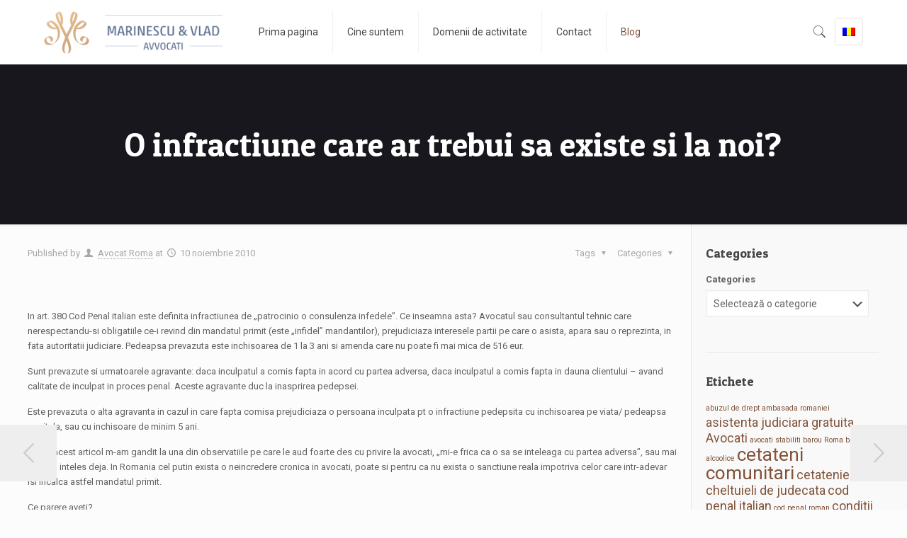

--- FILE ---
content_type: text/html; charset=UTF-8
request_url: https://avocat-roma.it/ro/o-infractiune-care-ar-trebui-sa-existe-si-la-noi/
body_size: 21809
content:
<!DOCTYPE html>
<html lang="ro-RO" class="no-js">

<head>

<meta charset="UTF-8" />
<meta name="description" content="Lawyer office in Rome - legal counsel for individuals and companies in Europe"/>
<meta name="keywords" content="italian law firms, divorce attorney, employment law, lawyer, italian law firm, contract law, law firm in Rome, law office in Rome, lawyers in Rome, debt collection lawyer"/>
<meta property="og:image" content="http://avocat-roma.it/wp-content/uploads/2018/04/mvogimage.jpg"/>
<meta property="og:url" content="https://avocat-roma.it/ro/o-infractiune-care-ar-trebui-sa-existe-si-la-noi/"/>
<meta property="og:type" content="article"/>
<meta property="og:title" content="O infractiune care ar trebui sa existe si la noi?"/>
<meta property="og:description" content="In art. 380 Cod Penal italian este definita infractiunea de „patrocinio o consulenza infedele”. Ce inseamna asta? Avocatul sau consultantul tehnic care nerespectandu-si obligatiile ce-i revind din mandatul primit (este „infidel” mandantilor), prejudiciaza interesele partii pe care o asista, apara sau o reprezinta, in fata autoritatii judiciare. Pedeapsa prevazuta este inchisoarea de 1 la 3 ani si amenda care nu poate fi mai mica de 516 eur. Sunt prevazute si urmatoarele agravante: daca inculpatul a comis fapta in acord cu partea adversa, daca inculpatul a comis fapta in dauna clientului – avand calitate de inculpat in proces penal. Aceste agravante duc […]"/>
<title>O infractiune care ar trebui sa existe si la noi? &#8211; Avocat Roma</title>
<meta name='robots' content='max-image-preview:large' />
<link rel="alternate" hreflang="ro" href="https://avocat-roma.it/ro/o-infractiune-care-ar-trebui-sa-existe-si-la-noi/" />
<meta name="format-detection" content="telephone=no">
<meta name="viewport" content="width=device-width, initial-scale=1, maximum-scale=1" />
<link rel="shortcut icon" href="http://avocat-roma.it/wp-content/uploads/2017/04/favicon.png" type="image/x-icon" />
<link rel="apple-touch-icon" href="http://avocat-roma.it/wp-content/uploads/2017/04/favicon.png" />
<link rel='dns-prefetch' href='//fonts.googleapis.com' />
<link rel='dns-prefetch' href='//s.w.org' />
<link rel="alternate" type="application/rss+xml" title="Avocat Roma &raquo; Flux" href="https://avocat-roma.it/ro/feed/" />
<link rel="alternate" type="application/rss+xml" title="Avocat Roma &raquo; Flux comentarii" href="https://avocat-roma.it/ro/comments/feed/" />
<link rel="alternate" type="application/rss+xml" title="Flux comentarii Avocat Roma &raquo; O infractiune care ar trebui sa existe si la noi?" href="https://avocat-roma.it/ro/o-infractiune-care-ar-trebui-sa-existe-si-la-noi/feed/" />
		<script type="text/javascript">
			window._wpemojiSettings = {"baseUrl":"https:\/\/s.w.org\/images\/core\/emoji\/13.0.1\/72x72\/","ext":".png","svgUrl":"https:\/\/s.w.org\/images\/core\/emoji\/13.0.1\/svg\/","svgExt":".svg","source":{"concatemoji":"https:\/\/avocat-roma.it\/wp-includes\/js\/wp-emoji-release.min.js?ver=5.7.14"}};
			!function(e,a,t){var n,r,o,i=a.createElement("canvas"),p=i.getContext&&i.getContext("2d");function s(e,t){var a=String.fromCharCode;p.clearRect(0,0,i.width,i.height),p.fillText(a.apply(this,e),0,0);e=i.toDataURL();return p.clearRect(0,0,i.width,i.height),p.fillText(a.apply(this,t),0,0),e===i.toDataURL()}function c(e){var t=a.createElement("script");t.src=e,t.defer=t.type="text/javascript",a.getElementsByTagName("head")[0].appendChild(t)}for(o=Array("flag","emoji"),t.supports={everything:!0,everythingExceptFlag:!0},r=0;r<o.length;r++)t.supports[o[r]]=function(e){if(!p||!p.fillText)return!1;switch(p.textBaseline="top",p.font="600 32px Arial",e){case"flag":return s([127987,65039,8205,9895,65039],[127987,65039,8203,9895,65039])?!1:!s([55356,56826,55356,56819],[55356,56826,8203,55356,56819])&&!s([55356,57332,56128,56423,56128,56418,56128,56421,56128,56430,56128,56423,56128,56447],[55356,57332,8203,56128,56423,8203,56128,56418,8203,56128,56421,8203,56128,56430,8203,56128,56423,8203,56128,56447]);case"emoji":return!s([55357,56424,8205,55356,57212],[55357,56424,8203,55356,57212])}return!1}(o[r]),t.supports.everything=t.supports.everything&&t.supports[o[r]],"flag"!==o[r]&&(t.supports.everythingExceptFlag=t.supports.everythingExceptFlag&&t.supports[o[r]]);t.supports.everythingExceptFlag=t.supports.everythingExceptFlag&&!t.supports.flag,t.DOMReady=!1,t.readyCallback=function(){t.DOMReady=!0},t.supports.everything||(n=function(){t.readyCallback()},a.addEventListener?(a.addEventListener("DOMContentLoaded",n,!1),e.addEventListener("load",n,!1)):(e.attachEvent("onload",n),a.attachEvent("onreadystatechange",function(){"complete"===a.readyState&&t.readyCallback()})),(n=t.source||{}).concatemoji?c(n.concatemoji):n.wpemoji&&n.twemoji&&(c(n.twemoji),c(n.wpemoji)))}(window,document,window._wpemojiSettings);
		</script>
		<style type="text/css">
img.wp-smiley,
img.emoji {
	display: inline !important;
	border: none !important;
	box-shadow: none !important;
	height: 1em !important;
	width: 1em !important;
	margin: 0 .07em !important;
	vertical-align: -0.1em !important;
	background: none !important;
	padding: 0 !important;
}
</style>
	<link rel='stylesheet' id='contact-form-7-css'  href='https://avocat-roma.it/wp-content/plugins/contact-form-7/includes/css/styles.css?ver=5.5.6.1' type='text/css' media='all' />
<link rel='stylesheet' id='rs-plugin-settings-css'  href='https://avocat-roma.it/wp-content/plugins/revslider/public/assets/css/rs6.css?ver=6.4.3' type='text/css' media='all' />
<style id='rs-plugin-settings-inline-css' type='text/css'>
#rs-demo-id {}
</style>
<link rel='stylesheet' id='wpml-legacy-horizontal-list-0-css'  href='//avocat-roma.it/wp-content/plugins/sitepress-multilingual-cms/templates/language-switchers/legacy-list-horizontal/style.min.css?ver=1' type='text/css' media='all' />
<style id='wpml-legacy-horizontal-list-0-inline-css' type='text/css'>
.wpml-ls-display{display:inline!important;}
</style>
<link rel='stylesheet' id='style-css'  href='https://avocat-roma.it/wp-content/themes/betheme/style.css?ver=22.0.2' type='text/css' media='all' />
<link rel='stylesheet' id='mfn-base-css'  href='https://avocat-roma.it/wp-content/themes/betheme/css/base.css?ver=22.0.2' type='text/css' media='all' />
<link rel='stylesheet' id='mfn-layout-css'  href='https://avocat-roma.it/wp-content/themes/betheme/css/layout.css?ver=22.0.2' type='text/css' media='all' />
<link rel='stylesheet' id='mfn-shortcodes-css'  href='https://avocat-roma.it/wp-content/themes/betheme/css/shortcodes.css?ver=22.0.2' type='text/css' media='all' />
<link rel='stylesheet' id='mfn-animations-css'  href='https://avocat-roma.it/wp-content/themes/betheme/assets/animations/animations.min.css?ver=22.0.2' type='text/css' media='all' />
<link rel='stylesheet' id='mfn-jquery-ui-css'  href='https://avocat-roma.it/wp-content/themes/betheme/assets/ui/jquery.ui.all.css?ver=22.0.2' type='text/css' media='all' />
<link rel='stylesheet' id='mfn-jplayer-css'  href='https://avocat-roma.it/wp-content/themes/betheme/assets/jplayer/css/jplayer.blue.monday.css?ver=22.0.2' type='text/css' media='all' />
<link rel='stylesheet' id='mfn-responsive-css'  href='https://avocat-roma.it/wp-content/themes/betheme/css/responsive.css?ver=22.0.2' type='text/css' media='all' />
<link rel='stylesheet' id='mfn-fonts-css'  href='https://fonts.googleapis.com/css?family=Roboto%3A1%2C300%2C400%2C400italic%2C700%7CPatua+One%3A1%2C300%2C400%2C400italic%2C700&#038;display=swap&#038;ver=5.7.14' type='text/css' media='all' />
<style id='mfn-dynamic-inline-css' type='text/css'>
body:not(.template-slider) #Header_wrapper{background-image:url(http://hellomedia.ro/avocat/wp-content/uploads/2015/04/slide-lawyer-bg.jpg);background-repeat:no-repeat;background-position:center top}
html{background-color: #FCFCFC;}#Wrapper,#Content{background-color: #FCFCFC;}body:not(.template-slider) #Header{min-height: 0px;}body.header-below:not(.template-slider) #Header{padding-top: 0px;}#Subheader {padding: 90px 0;}#Footer .widgets_wrapper {padding: 40px 0;}body, button, span.date_label, .timeline_items li h3 span, input[type="submit"], input[type="reset"], input[type="button"],input[type="text"], input[type="password"], input[type="tel"], input[type="email"], textarea, select, .offer_li .title h3 {font-family: "Roboto", Helvetica, Arial, sans-serif;}#menu > ul > li > a, a.action_button, #overlay-menu ul li a {font-family: "Roboto", Helvetica, Arial, sans-serif;}#Subheader .title {font-family: "Patua One", Helvetica, Arial, sans-serif;}h1, h2, h3, h4, .text-logo #logo {font-family: "Patua One", Helvetica, Arial, sans-serif;}h5, h6 {font-family: "Roboto", Helvetica, Arial, sans-serif;}blockquote {font-family: "Patua One", Helvetica, Arial, sans-serif;}.chart_box .chart .num, .counter .desc_wrapper .number-wrapper, .how_it_works .image .number,.pricing-box .plan-header .price, .quick_fact .number-wrapper, .woocommerce .product div.entry-summary .price {font-family: "Roboto", Helvetica, Arial, sans-serif;}body {font-size: 13px;line-height: 21px;font-weight: 400;letter-spacing: 0px;}.big {font-size: 16px;line-height: 28px;font-weight: 400;letter-spacing: 0px;}#menu > ul > li > a, a.action_button, #overlay-menu ul li a{font-size: 14px;font-weight: 400;letter-spacing: 0px;}#overlay-menu ul li a{line-height: 21px;}#Subheader .title {font-size: 46px;line-height: 46px;font-weight: 400;letter-spacing: 0px;}h1, .text-logo #logo {font-size: 46px;line-height: 46px;font-weight: 300;letter-spacing: 0px;}h2 {font-size: 30px;line-height: 30px;font-weight: 300;letter-spacing: 0px;}h3 {font-size: 25px;line-height: 27px;font-weight: 300;letter-spacing: 0px;}h4 {font-size: 21px;line-height: 25px;font-weight: 300;letter-spacing: 0px;}h5 {font-size: 15px;line-height: 19px;font-weight: 700;letter-spacing: 0px;}h6 {font-size: 13px;line-height: 19px;font-weight: 400;letter-spacing: 0px;}#Intro .intro-title {font-size: 70px;line-height: 70px;font-weight: 400;letter-spacing: 0px;}@media only screen and (min-width: 768px) and (max-width: 959px){body {font-size: 13px;line-height: 19px;letter-spacing: 0px;}.big {font-size: 14px;line-height: 24px;letter-spacing: 0px;}#menu > ul > li > a, a.action_button, #overlay-menu ul li a {font-size: 13px;letter-spacing: 0px;}#overlay-menu ul li a{line-height: 19.5px;letter-spacing: 0px;}#Subheader .title {font-size: 39px;line-height: 39px;letter-spacing: 0px;}h1, .text-logo #logo {font-size: 39px;line-height: 39px;letter-spacing: 0px;}h2 {font-size: 26px;line-height: 26px;letter-spacing: 0px;}h3 {font-size: 21px;line-height: 23px;letter-spacing: 0px;}h4 {font-size: 18px;line-height: 21px;letter-spacing: 0px;}h5 {font-size: 13px;line-height: 19px;letter-spacing: 0px;}h6 {font-size: 13px;line-height: 19px;letter-spacing: 0px;}#Intro .intro-title {font-size: 60px;line-height: 60px;letter-spacing: 0px;}blockquote { font-size: 15px;}.chart_box .chart .num { font-size: 45px; line-height: 45px; }.counter .desc_wrapper .number-wrapper { font-size: 45px; line-height: 45px;}.counter .desc_wrapper .title { font-size: 14px; line-height: 18px;}.faq .question .title { font-size: 14px; }.fancy_heading .title { font-size: 38px; line-height: 38px; }.offer .offer_li .desc_wrapper .title h3 { font-size: 32px; line-height: 32px; }.offer_thumb_ul li.offer_thumb_li .desc_wrapper .title h3 {font-size: 32px; line-height: 32px; }.pricing-box .plan-header h2 { font-size: 27px; line-height: 27px; }.pricing-box .plan-header .price > span { font-size: 40px; line-height: 40px; }.pricing-box .plan-header .price sup.currency { font-size: 18px; line-height: 18px; }.pricing-box .plan-header .price sup.period { font-size: 14px; line-height: 14px;}.quick_fact .number { font-size: 80px; line-height: 80px;}.trailer_box .desc h2 { font-size: 27px; line-height: 27px; }.widget > h3 { font-size: 17px; line-height: 20px; }}@media only screen and (min-width: 480px) and (max-width: 767px){body {font-size: 13px;line-height: 19px;letter-spacing: 0px;}.big {font-size: 13px;line-height: 21px;letter-spacing: 0px;}#menu > ul > li > a, a.action_button, #overlay-menu ul li a {font-size: 13px;letter-spacing: 0px;}#overlay-menu ul li a{line-height: 19.5px;letter-spacing: 0px;}#Subheader .title {font-size: 35px;line-height: 35px;letter-spacing: 0px;}h1, .text-logo #logo {font-size: 35px;line-height: 35px;letter-spacing: 0px;}h2 {font-size: 23px;line-height: 23px;letter-spacing: 0px;}h3 {font-size: 19px;line-height: 20px;letter-spacing: 0px;}h4 {font-size: 16px;line-height: 19px;letter-spacing: 0px;}h5 {font-size: 13px;line-height: 19px;letter-spacing: 0px;}h6 {font-size: 13px;line-height: 19px;letter-spacing: 0px;}#Intro .intro-title {font-size: 53px;line-height: 53px;letter-spacing: 0px;}blockquote { font-size: 14px;}.chart_box .chart .num { font-size: 40px; line-height: 40px; }.counter .desc_wrapper .number-wrapper { font-size: 40px; line-height: 40px;}.counter .desc_wrapper .title { font-size: 13px; line-height: 16px;}.faq .question .title { font-size: 13px; }.fancy_heading .title { font-size: 34px; line-height: 34px; }.offer .offer_li .desc_wrapper .title h3 { font-size: 28px; line-height: 28px; }.offer_thumb_ul li.offer_thumb_li .desc_wrapper .title h3 {font-size: 28px; line-height: 28px; }.pricing-box .plan-header h2 { font-size: 24px; line-height: 24px; }.pricing-box .plan-header .price > span { font-size: 34px; line-height: 34px; }.pricing-box .plan-header .price sup.currency { font-size: 16px; line-height: 16px; }.pricing-box .plan-header .price sup.period { font-size: 13px; line-height: 13px;}.quick_fact .number { font-size: 70px; line-height: 70px;}.trailer_box .desc h2 { font-size: 24px; line-height: 24px; }.widget > h3 { font-size: 16px; line-height: 19px; }}@media only screen and (max-width: 479px){body {font-size: 13px;line-height: 19px;letter-spacing: 0px;}.big {font-size: 13px;line-height: 19px;letter-spacing: 0px;}#menu > ul > li > a, a.action_button, #overlay-menu ul li a {font-size: 13px;letter-spacing: 0px;}#overlay-menu ul li a{line-height: 19.5px;letter-spacing: 0px;}#Subheader .title {font-size: 28px;line-height: 28px;letter-spacing: 0px;}h1, .text-logo #logo {font-size: 28px;line-height: 28px;letter-spacing: 0px;}h2 {font-size: 18px;line-height: 19px;letter-spacing: 0px;}h3 {font-size: 15px;line-height: 19px;letter-spacing: 0px;}h4 {font-size: 13px;line-height: 19px;letter-spacing: 0px;}h5 {font-size: 13px;line-height: 19px;letter-spacing: 0px;}h6 {font-size: 13px;line-height: 19px;letter-spacing: 0px;}#Intro .intro-title {font-size: 42px;line-height: 42px;letter-spacing: 0px;}blockquote { font-size: 13px;}.chart_box .chart .num { font-size: 35px; line-height: 35px; }.counter .desc_wrapper .number-wrapper { font-size: 35px; line-height: 35px;}.counter .desc_wrapper .title { font-size: 13px; line-height: 26px;}.faq .question .title { font-size: 13px; }.fancy_heading .title { font-size: 30px; line-height: 30px; }.offer .offer_li .desc_wrapper .title h3 { font-size: 26px; line-height: 26px; }.offer_thumb_ul li.offer_thumb_li .desc_wrapper .title h3 {font-size: 26px; line-height: 26px; }.pricing-box .plan-header h2 { font-size: 21px; line-height: 21px; }.pricing-box .plan-header .price > span { font-size: 32px; line-height: 32px; }.pricing-box .plan-header .price sup.currency { font-size: 14px; line-height: 14px; }.pricing-box .plan-header .price sup.period { font-size: 13px; line-height: 13px;}.quick_fact .number { font-size: 60px; line-height: 60px;}.trailer_box .desc h2 { font-size: 21px; line-height: 21px; }.widget > h3 { font-size: 15px; line-height: 18px; }}.with_aside .sidebar.columns {width: 23%;}.with_aside .sections_group {width: 77%;}.aside_both .sidebar.columns {width: 18%;}.aside_both .sidebar.sidebar-1{margin-left: -82%;}.aside_both .sections_group {width: 64%;margin-left: 18%;}@media only screen and (min-width:1240px){#Wrapper, .with_aside .content_wrapper {max-width: 1240px;}.section_wrapper, .container {max-width: 1220px;}.layout-boxed.header-boxed #Top_bar.is-sticky{max-width: 1240px;}}@media only screen and (max-width: 767px){.section_wrapper,.container,.four.columns .widget-area { max-width: 700px !important; }}.button-default .button, .button-flat .button, .button-round .button {background-color: #f7f7f7;color: #747474;}.button-stroke .button {border-color: #f7f7f7;color: #747474;}.button-stroke .button:hover{background-color: #f7f7f7;color: #fff;}.button-default .button_theme, .button-default button,.button-default input[type="button"], .button-default input[type="reset"], .button-default input[type="submit"],.button-flat .button_theme, .button-flat button,.button-flat input[type="button"], .button-flat input[type="reset"], .button-flat input[type="submit"],.button-round .button_theme, .button-round button,.button-round input[type="button"], .button-round input[type="reset"], .button-round input[type="submit"],.woocommerce #respond input#submit,.woocommerce a.button:not(.default),.woocommerce button.button,.woocommerce input.button,.woocommerce #respond input#submit:hover, .woocommerce a.button:hover, .woocommerce button.button:hover, .woocommerce input.button:hover{color: #ffffff;}.button-stroke .button_theme:hover,.button-stroke button:hover, .button-stroke input[type="submit"]:hover, .button-stroke input[type="reset"]:hover, .button-stroke input[type="button"]:hover,.button-stroke .woocommerce #respond input#submit:hover,.button-stroke .woocommerce a.button:not(.default):hover,.button-stroke .woocommerce button.button:hover,.button-stroke.woocommerce input.button:hover {color: #ffffff !important;}.button-stroke .button_theme:hover .button_icon i{color: #ffffff !important;}.button-default .single_add_to_cart_button, .button-flat .single_add_to_cart_button, .button-round .single_add_to_cart_button,.button-default .woocommerce .button:disabled, .button-flat .woocommerce .button:disabled, .button-round .woocommerce .button:disabled,.button-default .woocommerce .button.alt .button-flat .woocommerce .button.alt, .button-round .woocommerce .button.alt,.button-default a.remove, .button-flat a.remove, .button-round a.remove{color: #ffffff!important;}.action_button, .action_button:hover{background-color: #f7f7f7;color: #747474;}.button-stroke a.action_button{border-color: #f7f7f7;}.button-stroke a.action_button:hover{background-color: #f7f7f7!important;}.footer_button{color: #65666C!important;background-color:transparent;box-shadow:none!important;}.footer_button:after{display:none!important;}.button-custom .button,.button-custom .action_button,.button-custom .footer_button,.button-custom button,.button-custom input[type="button"],.button-custom input[type="reset"],.button-custom input[type="submit"],.button-custom .woocommerce #respond input#submit,.button-custom .woocommerce a.button,.button-custom .woocommerce button.button,.button-custom .woocommerce input.button{font-family: Arial;font-size: 14px;line-height: 14px;font-weight: 400;letter-spacing: 0px;padding: 12px 20px 12px 20px;border-width: 0px;border-radius: 0px;}.button-custom .button{color: #626262;background-color: #dbdddf;border-color: transparent;}.button-custom .button:hover{color: #626262;background-color: #d3d3d3;border-color: transparent;}.button-custom .button_theme,.button-custom button,.button-custom input[type="button"],.button-custom input[type="reset"],.button-custom input[type="submit"],.button-custom .woocommerce #respond input#submit,.button-custom .woocommerce a.button:not(.default),.button-custom .woocommerce button.button,.button-custom .woocommerce input.button{color: #ffffff;background-color: #0095eb;border-color: transparent;}.button-custom .button_theme:hover,.button-custom button:hover,.button-custom input[type="button"]:hover,.button-custom input[type="reset"]:hover,.button-custom input[type="submit"]:hover,.button-custom .woocommerce #respond input#submit:hover,.button-custom .woocommerce a.button:not(.default):hover,.button-custom .woocommerce button.button:hover,.button-custom .woocommerce input.button:hover{color: #ffffff;background-color: #007cc3;border-color: transparent;}.button-custom .action_button{color: #626262;background-color: #dbdddf;border-color: transparent;}.button-custom .action_button:hover{color: #626262;background-color: #d3d3d3;border-color: transparent;}.button-custom .single_add_to_cart_button,.button-custom .woocommerce .button:disabled,.button-custom .woocommerce .button.alt,.button-custom a.remove{line-height: 14px!important;padding: 12px 20px 12px 20px!important;color: #ffffff!important;background-color: #0095eb!important;}.button-custom .single_add_to_cart_button:hover,.button-custom .woocommerce .button:disabled:hover,.button-custom .woocommerce .button.alt:hover,.button-custom a.remove:hover{color: #ffffff!important;background-color: #007cc3!important;}#Top_bar #logo,.header-fixed #Top_bar #logo,.header-plain #Top_bar #logo,.header-transparent #Top_bar #logo {height: 60px;line-height: 60px;padding: 15px 0;}.logo-overflow #Top_bar:not(.is-sticky) .logo {height: 90px;}#Top_bar .menu > li > a {padding: 15px 0;}.menu-highlight:not(.header-creative) #Top_bar .menu > li > a {margin: 20px 0;}.header-plain:not(.menu-highlight) #Top_bar .menu > li > a span:not(.description) {line-height: 90px;}.header-fixed #Top_bar .menu > li > a {padding: 30px 0;}#Top_bar .top_bar_right,.header-plain #Top_bar .top_bar_right {height: 90px;}#Top_bar .top_bar_right_wrapper {top: 25px;}.header-plain #Top_bar a#header_cart,.header-plain #Top_bar a#search_button,.header-plain #Top_bar .wpml-languages {line-height: 90px;}.header-plain #Top_bar a.action_button {line-height: 90px!important;}@media only screen and (max-width: 767px){#Top_bar a.responsive-menu-toggle {top: 40px;}.mobile-header-mini #Top_bar #logo{height:50px!important;line-height:50px!important;margin:5px 0;}}.twentytwenty-before-label::before{content:"Before"}.twentytwenty-after-label::before{content:"After"}#Side_slide{right:-250px;width:250px;}#Side_slide.left{left:-250px;}.blog-teaser li .desc-wrapper .desc{background-position-y:-1px;}@media only screen and ( max-width: 767px ){body:not(.template-slider) #Header{min-height: ;}#Subheader{padding: 80px 0;}}@media only screen and (min-width: 1240px){body:not(.header-simple) #Top_bar #menu{display:block!important}.tr-menu #Top_bar #menu{background:none!important}#Top_bar .menu > li > ul.mfn-megamenu{width:984px}#Top_bar .menu > li > ul.mfn-megamenu > li{float:left}#Top_bar .menu > li > ul.mfn-megamenu > li.mfn-megamenu-cols-1{width:100%}#Top_bar .menu > li > ul.mfn-megamenu > li.mfn-megamenu-cols-2{width:50%}#Top_bar .menu > li > ul.mfn-megamenu > li.mfn-megamenu-cols-3{width:33.33%}#Top_bar .menu > li > ul.mfn-megamenu > li.mfn-megamenu-cols-4{width:25%}#Top_bar .menu > li > ul.mfn-megamenu > li.mfn-megamenu-cols-5{width:20%}#Top_bar .menu > li > ul.mfn-megamenu > li.mfn-megamenu-cols-6{width:16.66%}#Top_bar .menu > li > ul.mfn-megamenu > li > ul{display:block!important;position:inherit;left:auto;top:auto;border-width:0 1px 0 0}#Top_bar .menu > li > ul.mfn-megamenu > li:last-child > ul{border:0}#Top_bar .menu > li > ul.mfn-megamenu > li > ul li{width:auto}#Top_bar .menu > li > ul.mfn-megamenu a.mfn-megamenu-title{text-transform:uppercase;font-weight:400;background:none}#Top_bar .menu > li > ul.mfn-megamenu a .menu-arrow{display:none}.menuo-right #Top_bar .menu > li > ul.mfn-megamenu{left:auto;right:0}.menuo-right #Top_bar .menu > li > ul.mfn-megamenu-bg{box-sizing:border-box}#Top_bar .menu > li > ul.mfn-megamenu-bg{padding:20px 166px 20px 20px;background-repeat:no-repeat;background-position:right bottom}.rtl #Top_bar .menu > li > ul.mfn-megamenu-bg{padding-left:166px;padding-right:20px;background-position:left bottom}#Top_bar .menu > li > ul.mfn-megamenu-bg > li{background:none}#Top_bar .menu > li > ul.mfn-megamenu-bg > li a{border:none}#Top_bar .menu > li > ul.mfn-megamenu-bg > li > ul{background:none!important;-webkit-box-shadow:0 0 0 0;-moz-box-shadow:0 0 0 0;box-shadow:0 0 0 0}.mm-vertical #Top_bar .container{position:relative;}.mm-vertical #Top_bar .top_bar_left{position:static;}.mm-vertical #Top_bar .menu > li ul{box-shadow:0 0 0 0 transparent!important;background-image:none;}.mm-vertical #Top_bar .menu > li > ul.mfn-megamenu{width:98%!important;margin:0 1%;padding:20px 0;}.mm-vertical.header-plain #Top_bar .menu > li > ul.mfn-megamenu{width:100%!important;margin:0;}.mm-vertical #Top_bar .menu > li > ul.mfn-megamenu > li{display:table-cell;float:none!important;width:10%;padding:0 15px;border-right:1px solid rgba(0, 0, 0, 0.05);}.mm-vertical #Top_bar .menu > li > ul.mfn-megamenu > li:last-child{border-right-width:0}.mm-vertical #Top_bar .menu > li > ul.mfn-megamenu > li.hide-border{border-right-width:0}.mm-vertical #Top_bar .menu > li > ul.mfn-megamenu > li a{border-bottom-width:0;padding:9px 15px;line-height:120%;}.mm-vertical #Top_bar .menu > li > ul.mfn-megamenu a.mfn-megamenu-title{font-weight:700;}.rtl .mm-vertical #Top_bar .menu > li > ul.mfn-megamenu > li:first-child{border-right-width:0}.rtl .mm-vertical #Top_bar .menu > li > ul.mfn-megamenu > li:last-child{border-right-width:1px}.header-plain:not(.menuo-right) #Header .top_bar_left{width:auto!important}.header-stack.header-center #Top_bar #menu{display:inline-block!important}.header-simple #Top_bar #menu{display:none;height:auto;width:300px;bottom:auto;top:100%;right:1px;position:absolute;margin:0}.header-simple #Header a.responsive-menu-toggle{display:block;right:10px}.header-simple #Top_bar #menu > ul{width:100%;float:left}.header-simple #Top_bar #menu ul li{width:100%;padding-bottom:0;border-right:0;position:relative}.header-simple #Top_bar #menu ul li a{padding:0 20px;margin:0;display:block;height:auto;line-height:normal;border:none}.header-simple #Top_bar #menu ul li a:after{display:none}.header-simple #Top_bar #menu ul li a span{border:none;line-height:44px;display:inline;padding:0}.header-simple #Top_bar #menu ul li.submenu .menu-toggle{display:block;position:absolute;right:0;top:0;width:44px;height:44px;line-height:44px;font-size:30px;font-weight:300;text-align:center;cursor:pointer;color:#444;opacity:0.33;}.header-simple #Top_bar #menu ul li.submenu .menu-toggle:after{content:"+"}.header-simple #Top_bar #menu ul li.hover > .menu-toggle:after{content:"-"}.header-simple #Top_bar #menu ul li.hover a{border-bottom:0}.header-simple #Top_bar #menu ul.mfn-megamenu li .menu-toggle{display:none}.header-simple #Top_bar #menu ul li ul{position:relative!important;left:0!important;top:0;padding:0;margin:0!important;width:auto!important;background-image:none}.header-simple #Top_bar #menu ul li ul li{width:100%!important;display:block;padding:0;}.header-simple #Top_bar #menu ul li ul li a{padding:0 20px 0 30px}.header-simple #Top_bar #menu ul li ul li a .menu-arrow{display:none}.header-simple #Top_bar #menu ul li ul li a span{padding:0}.header-simple #Top_bar #menu ul li ul li a span:after{display:none!important}.header-simple #Top_bar .menu > li > ul.mfn-megamenu a.mfn-megamenu-title{text-transform:uppercase;font-weight:400}.header-simple #Top_bar .menu > li > ul.mfn-megamenu > li > ul{display:block!important;position:inherit;left:auto;top:auto}.header-simple #Top_bar #menu ul li ul li ul{border-left:0!important;padding:0;top:0}.header-simple #Top_bar #menu ul li ul li ul li a{padding:0 20px 0 40px}.rtl.header-simple #Top_bar #menu{left:1px;right:auto}.rtl.header-simple #Top_bar a.responsive-menu-toggle{left:10px;right:auto}.rtl.header-simple #Top_bar #menu ul li.submenu .menu-toggle{left:0;right:auto}.rtl.header-simple #Top_bar #menu ul li ul{left:auto!important;right:0!important}.rtl.header-simple #Top_bar #menu ul li ul li a{padding:0 30px 0 20px}.rtl.header-simple #Top_bar #menu ul li ul li ul li a{padding:0 40px 0 20px}.menu-highlight #Top_bar .menu > li{margin:0 2px}.menu-highlight:not(.header-creative) #Top_bar .menu > li > a{margin:20px 0;padding:0;-webkit-border-radius:5px;border-radius:5px}.menu-highlight #Top_bar .menu > li > a:after{display:none}.menu-highlight #Top_bar .menu > li > a span:not(.description){line-height:50px}.menu-highlight #Top_bar .menu > li > a span.description{display:none}.menu-highlight.header-stack #Top_bar .menu > li > a{margin:10px 0!important}.menu-highlight.header-stack #Top_bar .menu > li > a span:not(.description){line-height:40px}.menu-highlight.header-transparent #Top_bar .menu > li > a{margin:5px 0}.menu-highlight.header-simple #Top_bar #menu ul li,.menu-highlight.header-creative #Top_bar #menu ul li{margin:0}.menu-highlight.header-simple #Top_bar #menu ul li > a,.menu-highlight.header-creative #Top_bar #menu ul li > a{-webkit-border-radius:0;border-radius:0}.menu-highlight:not(.header-fixed):not(.header-simple) #Top_bar.is-sticky .menu > li > a{margin:10px 0!important;padding:5px 0!important}.menu-highlight:not(.header-fixed):not(.header-simple) #Top_bar.is-sticky .menu > li > a span{line-height:30px!important}.header-modern.menu-highlight.menuo-right .menu_wrapper{margin-right:20px}.menu-line-below #Top_bar .menu > li > a:after{top:auto;bottom:-4px}.menu-line-below #Top_bar.is-sticky .menu > li > a:after{top:auto;bottom:-4px}.menu-line-below-80 #Top_bar:not(.is-sticky) .menu > li > a:after{height:4px;left:10%;top:50%;margin-top:20px;width:80%}.menu-line-below-80-1 #Top_bar:not(.is-sticky) .menu > li > a:after{height:1px;left:10%;top:50%;margin-top:20px;width:80%}.menu-link-color #Top_bar .menu > li > a:after{display:none!important}.menu-arrow-top #Top_bar .menu > li > a:after{background:none repeat scroll 0 0 rgba(0,0,0,0)!important;border-color:#ccc transparent transparent;border-style:solid;border-width:7px 7px 0;display:block;height:0;left:50%;margin-left:-7px;top:0!important;width:0}.menu-arrow-top #Top_bar.is-sticky .menu > li > a:after{top:0!important}.menu-arrow-bottom #Top_bar .menu > li > a:after{background:none!important;border-color:transparent transparent #ccc;border-style:solid;border-width:0 7px 7px;display:block;height:0;left:50%;margin-left:-7px;top:auto;bottom:0;width:0}.menu-arrow-bottom #Top_bar.is-sticky .menu > li > a:after{top:auto;bottom:0}.menuo-no-borders #Top_bar .menu > li > a span{border-width:0!important}.menuo-no-borders #Header_creative #Top_bar .menu > li > a span{border-bottom-width:0}.menuo-no-borders.header-plain #Top_bar a#header_cart,.menuo-no-borders.header-plain #Top_bar a#search_button,.menuo-no-borders.header-plain #Top_bar .wpml-languages,.menuo-no-borders.header-plain #Top_bar a.action_button{border-width:0}.menuo-right #Top_bar .menu_wrapper{float:right}.menuo-right.header-stack:not(.header-center) #Top_bar .menu_wrapper{margin-right:150px}body.header-creative{padding-left:50px}body.header-creative.header-open{padding-left:250px}body.error404,body.under-construction,body.template-blank{padding-left:0!important}.header-creative.footer-fixed #Footer,.header-creative.footer-sliding #Footer,.header-creative.footer-stick #Footer.is-sticky{box-sizing:border-box;padding-left:50px;}.header-open.footer-fixed #Footer,.header-open.footer-sliding #Footer,.header-creative.footer-stick #Footer.is-sticky{padding-left:250px;}.header-rtl.header-creative.footer-fixed #Footer,.header-rtl.header-creative.footer-sliding #Footer,.header-rtl.header-creative.footer-stick #Footer.is-sticky{padding-left:0;padding-right:50px;}.header-rtl.header-open.footer-fixed #Footer,.header-rtl.header-open.footer-sliding #Footer,.header-rtl.header-creative.footer-stick #Footer.is-sticky{padding-right:250px;}#Header_creative{background-color:#fff;position:fixed;width:250px;height:100%;left:-200px;top:0;z-index:9002;-webkit-box-shadow:2px 0 4px 2px rgba(0,0,0,.15);box-shadow:2px 0 4px 2px rgba(0,0,0,.15)}#Header_creative .container{width:100%}#Header_creative .creative-wrapper{opacity:0;margin-right:50px}#Header_creative a.creative-menu-toggle{display:block;width:34px;height:34px;line-height:34px;font-size:22px;text-align:center;position:absolute;top:10px;right:8px;border-radius:3px}.admin-bar #Header_creative a.creative-menu-toggle{top:42px}#Header_creative #Top_bar{position:static;width:100%}#Header_creative #Top_bar .top_bar_left{width:100%!important;float:none}#Header_creative #Top_bar .top_bar_right{width:100%!important;float:none;height:auto;margin-bottom:35px;text-align:center;padding:0 20px;top:0;-webkit-box-sizing:border-box;-moz-box-sizing:border-box;box-sizing:border-box}#Header_creative #Top_bar .top_bar_right:before{display:none}#Header_creative #Top_bar .top_bar_right_wrapper{top:0}#Header_creative #Top_bar .logo{float:none;text-align:center;margin:15px 0}#Header_creative #Top_bar #menu{background-color:transparent}#Header_creative #Top_bar .menu_wrapper{float:none;margin:0 0 30px}#Header_creative #Top_bar .menu > li{width:100%;float:none;position:relative}#Header_creative #Top_bar .menu > li > a{padding:0;text-align:center}#Header_creative #Top_bar .menu > li > a:after{display:none}#Header_creative #Top_bar .menu > li > a span{border-right:0;border-bottom-width:1px;line-height:38px}#Header_creative #Top_bar .menu li ul{left:100%;right:auto;top:0;box-shadow:2px 2px 2px 0 rgba(0,0,0,0.03);-webkit-box-shadow:2px 2px 2px 0 rgba(0,0,0,0.03)}#Header_creative #Top_bar .menu > li > ul.mfn-megamenu{margin:0;width:700px!important;}#Header_creative #Top_bar .menu > li > ul.mfn-megamenu > li > ul{left:0}#Header_creative #Top_bar .menu li ul li a{padding-top:9px;padding-bottom:8px}#Header_creative #Top_bar .menu li ul li ul{top:0}#Header_creative #Top_bar .menu > li > a span.description{display:block;font-size:13px;line-height:28px!important;clear:both}#Header_creative #Top_bar .search_wrapper{left:100%;top:auto;bottom:0}#Header_creative #Top_bar a#header_cart{display:inline-block;float:none;top:3px}#Header_creative #Top_bar a#search_button{display:inline-block;float:none;top:3px}#Header_creative #Top_bar .wpml-languages{display:inline-block;float:none;top:0}#Header_creative #Top_bar .wpml-languages.enabled:hover a.active{padding-bottom:11px}#Header_creative #Top_bar .action_button{display:inline-block;float:none;top:16px;margin:0}#Header_creative #Top_bar .banner_wrapper{display:block;text-align:center}#Header_creative #Top_bar .banner_wrapper img{max-width:100%;height:auto;display:inline-block}#Header_creative #Action_bar{display:none;position:absolute;bottom:0;top:auto;clear:both;padding:0 20px;box-sizing:border-box}#Header_creative #Action_bar .contact_details{text-align:center;margin-bottom:20px}#Header_creative #Action_bar .contact_details li{padding:0}#Header_creative #Action_bar .social{float:none;text-align:center;padding:5px 0 15px}#Header_creative #Action_bar .social li{margin-bottom:2px}#Header_creative #Action_bar .social-menu{float:none;text-align:center}#Header_creative #Action_bar .social-menu li{border-color:rgba(0,0,0,.1)}#Header_creative .social li a{color:rgba(0,0,0,.5)}#Header_creative .social li a:hover{color:#000}#Header_creative .creative-social{position:absolute;bottom:10px;right:0;width:50px}#Header_creative .creative-social li{display:block;float:none;width:100%;text-align:center;margin-bottom:5px}.header-creative .fixed-nav.fixed-nav-prev{margin-left:50px}.header-creative.header-open .fixed-nav.fixed-nav-prev{margin-left:250px}.menuo-last #Header_creative #Top_bar .menu li.last ul{top:auto;bottom:0}.header-open #Header_creative{left:0}.header-open #Header_creative .creative-wrapper{opacity:1;margin:0!important;}.header-open #Header_creative .creative-menu-toggle,.header-open #Header_creative .creative-social{display:none}.header-open #Header_creative #Action_bar{display:block}body.header-rtl.header-creative{padding-left:0;padding-right:50px}.header-rtl #Header_creative{left:auto;right:-200px}.header-rtl #Header_creative .creative-wrapper{margin-left:50px;margin-right:0}.header-rtl #Header_creative a.creative-menu-toggle{left:8px;right:auto}.header-rtl #Header_creative .creative-social{left:0;right:auto}.header-rtl #Footer #back_to_top.sticky{right:125px}.header-rtl #popup_contact{right:70px}.header-rtl #Header_creative #Top_bar .menu li ul{left:auto;right:100%}.header-rtl #Header_creative #Top_bar .search_wrapper{left:auto;right:100%;}.header-rtl .fixed-nav.fixed-nav-prev{margin-left:0!important}.header-rtl .fixed-nav.fixed-nav-next{margin-right:50px}body.header-rtl.header-creative.header-open{padding-left:0;padding-right:250px!important}.header-rtl.header-open #Header_creative{left:auto;right:0}.header-rtl.header-open #Footer #back_to_top.sticky{right:325px}.header-rtl.header-open #popup_contact{right:270px}.header-rtl.header-open .fixed-nav.fixed-nav-next{margin-right:250px}#Header_creative.active{left:-1px;}.header-rtl #Header_creative.active{left:auto;right:-1px;}#Header_creative.active .creative-wrapper{opacity:1;margin:0}.header-creative .vc_row[data-vc-full-width]{padding-left:50px}.header-creative.header-open .vc_row[data-vc-full-width]{padding-left:250px}.header-open .vc_parallax .vc_parallax-inner { left:auto; width: calc(100% - 250px); }.header-open.header-rtl .vc_parallax .vc_parallax-inner { left:0; right:auto; }#Header_creative.scroll{height:100%;overflow-y:auto}#Header_creative.scroll:not(.dropdown) .menu li ul{display:none!important}#Header_creative.scroll #Action_bar{position:static}#Header_creative.dropdown{outline:none}#Header_creative.dropdown #Top_bar .menu_wrapper{float:left}#Header_creative.dropdown #Top_bar #menu ul li{position:relative;float:left}#Header_creative.dropdown #Top_bar #menu ul li a:after{display:none}#Header_creative.dropdown #Top_bar #menu ul li a span{line-height:38px;padding:0}#Header_creative.dropdown #Top_bar #menu ul li.submenu .menu-toggle{display:block;position:absolute;right:0;top:0;width:38px;height:38px;line-height:38px;font-size:26px;font-weight:300;text-align:center;cursor:pointer;color:#444;opacity:0.33;}#Header_creative.dropdown #Top_bar #menu ul li.submenu .menu-toggle:after{content:"+"}#Header_creative.dropdown #Top_bar #menu ul li.hover > .menu-toggle:after{content:"-"}#Header_creative.dropdown #Top_bar #menu ul li.hover a{border-bottom:0}#Header_creative.dropdown #Top_bar #menu ul.mfn-megamenu li .menu-toggle{display:none}#Header_creative.dropdown #Top_bar #menu ul li ul{position:relative!important;left:0!important;top:0;padding:0;margin-left:0!important;width:auto!important;background-image:none}#Header_creative.dropdown #Top_bar #menu ul li ul li{width:100%!important}#Header_creative.dropdown #Top_bar #menu ul li ul li a{padding:0 10px;text-align:center}#Header_creative.dropdown #Top_bar #menu ul li ul li a .menu-arrow{display:none}#Header_creative.dropdown #Top_bar #menu ul li ul li a span{padding:0}#Header_creative.dropdown #Top_bar #menu ul li ul li a span:after{display:none!important}#Header_creative.dropdown #Top_bar .menu > li > ul.mfn-megamenu a.mfn-megamenu-title{text-transform:uppercase;font-weight:400}#Header_creative.dropdown #Top_bar .menu > li > ul.mfn-megamenu > li > ul{display:block!important;position:inherit;left:auto;top:auto}#Header_creative.dropdown #Top_bar #menu ul li ul li ul{border-left:0!important;padding:0;top:0}#Header_creative{transition: left .5s ease-in-out, right .5s ease-in-out;}#Header_creative .creative-wrapper{transition: opacity .5s ease-in-out, margin 0s ease-in-out .5s;}#Header_creative.active .creative-wrapper{transition: opacity .5s ease-in-out, margin 0s ease-in-out;}}@media only screen and (min-width: 1240px){#Top_bar.is-sticky{position:fixed!important;width:100%;left:0;top:-60px;height:60px;z-index:701;background:#fff;opacity:.97;-webkit-box-shadow:0 2px 5px 0 rgba(0,0,0,0.1);-moz-box-shadow:0 2px 5px 0 rgba(0,0,0,0.1);box-shadow:0 2px 5px 0 rgba(0,0,0,0.1)}.layout-boxed.header-boxed #Top_bar.is-sticky{max-width:1240px;left:50%;-webkit-transform:translateX(-50%);transform:translateX(-50%)}#Top_bar.is-sticky .top_bar_left,#Top_bar.is-sticky .top_bar_right,#Top_bar.is-sticky .top_bar_right:before{background:none;box-shadow:unset}#Top_bar.is-sticky .top_bar_right{top:-4px;height:auto;}#Top_bar.is-sticky .top_bar_right_wrapper{top:15px}.header-plain #Top_bar.is-sticky .top_bar_right_wrapper{top:0}#Top_bar.is-sticky .logo{width:auto;margin:0 30px 0 20px;padding:0}#Top_bar.is-sticky #logo,#Top_bar.is-sticky .custom-logo-link{padding:5px 0!important;height:50px!important;line-height:50px!important}.logo-no-sticky-padding #Top_bar.is-sticky #logo{height:60px!important;line-height:60px!important}#Top_bar.is-sticky #logo img.logo-main{display:none}#Top_bar.is-sticky #logo img.logo-sticky{display:inline;max-height:35px;width:auto}#Top_bar.is-sticky .menu_wrapper{clear:none}#Top_bar.is-sticky .menu_wrapper .menu > li > a{padding:15px 0}#Top_bar.is-sticky .menu > li > a,#Top_bar.is-sticky .menu > li > a span{line-height:30px}#Top_bar.is-sticky .menu > li > a:after{top:auto;bottom:-4px}#Top_bar.is-sticky .menu > li > a span.description{display:none}#Top_bar.is-sticky .secondary_menu_wrapper,#Top_bar.is-sticky .banner_wrapper{display:none}.header-overlay #Top_bar.is-sticky{display:none}.sticky-dark #Top_bar.is-sticky,.sticky-dark #Top_bar.is-sticky #menu{background:rgba(0,0,0,.8)}.sticky-dark #Top_bar.is-sticky .menu > li:not(.current-menu-item) > a{color:#fff}.sticky-dark #Top_bar.is-sticky .top_bar_right a:not(.action_button){color:rgba(255,255,255,.8)}.sticky-dark #Top_bar.is-sticky .wpml-languages a.active,.sticky-dark #Top_bar.is-sticky .wpml-languages ul.wpml-lang-dropdown{background:rgba(0,0,0,0.1);border-color:rgba(0,0,0,0.1)}.sticky-white #Top_bar.is-sticky,.sticky-white #Top_bar.is-sticky #menu{background:rgba(255,255,255,.8)}.sticky-white #Top_bar.is-sticky .menu > li:not(.current-menu-item) > a{color:#222}.sticky-white #Top_bar.is-sticky .top_bar_right a:not(.action_button){color:rgba(0,0,0,.8)}.sticky-white #Top_bar.is-sticky .wpml-languages a.active,.sticky-white #Top_bar.is-sticky .wpml-languages ul.wpml-lang-dropdown{background:rgba(255,255,255,0.1);border-color:rgba(0,0,0,0.1)}}@media only screen and (min-width: 768px) and (max-width: 1240px){.header_placeholder{height:0!important}}@media only screen and (max-width: 1239px){#Top_bar #menu{display:none;height:auto;width:300px;bottom:auto;top:100%;right:1px;position:absolute;margin:0}#Top_bar a.responsive-menu-toggle{display:block}#Top_bar #menu > ul{width:100%;float:left}#Top_bar #menu ul li{width:100%;padding-bottom:0;border-right:0;position:relative}#Top_bar #menu ul li a{padding:0 25px;margin:0;display:block;height:auto;line-height:normal;border:none}#Top_bar #menu ul li a:after{display:none}#Top_bar #menu ul li a span{border:none;line-height:44px;display:inline;padding:0}#Top_bar #menu ul li a span.description{margin:0 0 0 5px}#Top_bar #menu ul li.submenu .menu-toggle{display:block;position:absolute;right:15px;top:0;width:44px;height:44px;line-height:44px;font-size:30px;font-weight:300;text-align:center;cursor:pointer;color:#444;opacity:0.33;}#Top_bar #menu ul li.submenu .menu-toggle:after{content:"+"}#Top_bar #menu ul li.hover > .menu-toggle:after{content:"-"}#Top_bar #menu ul li.hover a{border-bottom:0}#Top_bar #menu ul li a span:after{display:none!important}#Top_bar #menu ul.mfn-megamenu li .menu-toggle{display:none}#Top_bar #menu ul li ul{position:relative!important;left:0!important;top:0;padding:0;margin-left:0!important;width:auto!important;background-image:none!important;box-shadow:0 0 0 0 transparent!important;-webkit-box-shadow:0 0 0 0 transparent!important}#Top_bar #menu ul li ul li{width:100%!important}#Top_bar #menu ul li ul li a{padding:0 20px 0 35px}#Top_bar #menu ul li ul li a .menu-arrow{display:none}#Top_bar #menu ul li ul li a span{padding:0}#Top_bar #menu ul li ul li a span:after{display:none!important}#Top_bar .menu > li > ul.mfn-megamenu a.mfn-megamenu-title{text-transform:uppercase;font-weight:400}#Top_bar .menu > li > ul.mfn-megamenu > li > ul{display:block!important;position:inherit;left:auto;top:auto}#Top_bar #menu ul li ul li ul{border-left:0!important;padding:0;top:0}#Top_bar #menu ul li ul li ul li a{padding:0 20px 0 45px}.rtl #Top_bar #menu{left:1px;right:auto}.rtl #Top_bar a.responsive-menu-toggle{left:20px;right:auto}.rtl #Top_bar #menu ul li.submenu .menu-toggle{left:15px;right:auto;border-left:none;border-right:1px solid #eee}.rtl #Top_bar #menu ul li ul{left:auto!important;right:0!important}.rtl #Top_bar #menu ul li ul li a{padding:0 30px 0 20px}.rtl #Top_bar #menu ul li ul li ul li a{padding:0 40px 0 20px}.header-stack .menu_wrapper a.responsive-menu-toggle{position:static!important;margin:11px 0!important}.header-stack .menu_wrapper #menu{left:0;right:auto}.rtl.header-stack #Top_bar #menu{left:auto;right:0}.admin-bar #Header_creative{top:32px}.header-creative.layout-boxed{padding-top:85px}.header-creative.layout-full-width #Wrapper{padding-top:60px}#Header_creative{position:fixed;width:100%;left:0!important;top:0;z-index:1001}#Header_creative .creative-wrapper{display:block!important;opacity:1!important}#Header_creative .creative-menu-toggle,#Header_creative .creative-social{display:none!important;opacity:1!important}#Header_creative #Top_bar{position:static;width:100%}#Header_creative #Top_bar #logo,#Header_creative #Top_bar .custom-logo-link{height:50px;line-height:50px;padding:5px 0}#Header_creative #Top_bar #logo img.logo-sticky{max-height:40px!important}#Header_creative #logo img.logo-main{display:none}#Header_creative #logo img.logo-sticky{display:inline-block}.logo-no-sticky-padding #Header_creative #Top_bar #logo{height:60px;line-height:60px;padding:0}.logo-no-sticky-padding #Header_creative #Top_bar #logo img.logo-sticky{max-height:60px!important}#Header_creative #Action_bar{display:none}#Header_creative #Top_bar .top_bar_right{height:60px;top:0}#Header_creative #Top_bar .top_bar_right:before{display:none}#Header_creative #Top_bar .top_bar_right_wrapper{top:0;padding-top:9px}#Header_creative.scroll{overflow:visible!important}}#Header_wrapper, #Intro {background-color: #18171d;}#Subheader {background-color: rgba(247,247,247,0);}.header-classic #Action_bar, .header-fixed #Action_bar, .header-plain #Action_bar, .header-split #Action_bar, .header-stack #Action_bar {background-color: #2C2C2C;}#Sliding-top {background-color: #545454;}#Sliding-top a.sliding-top-control {border-right-color: #545454;}#Sliding-top.st-center a.sliding-top-control,#Sliding-top.st-left a.sliding-top-control {border-top-color: #545454;}#Footer {background-color: #1b181f;}body, ul.timeline_items, .icon_box a .desc, .icon_box a:hover .desc, .feature_list ul li a, .list_item a, .list_item a:hover,.widget_recent_entries ul li a, .flat_box a, .flat_box a:hover, .story_box .desc, .content_slider.carouselul li a .title,.content_slider.flat.description ul li .desc, .content_slider.flat.description ul li a .desc, .post-nav.minimal a i {color: #626262;}.post-nav.minimal a svg {fill: #626262;}.themecolor, .opening_hours .opening_hours_wrapper li span, .fancy_heading_icon .icon_top,.fancy_heading_arrows .icon-right-dir, .fancy_heading_arrows .icon-left-dir, .fancy_heading_line .title,.button-love a.mfn-love, .format-link .post-title .icon-link, .pager-single > span, .pager-single a:hover,.widget_meta ul, .widget_pages ul, .widget_rss ul, .widget_mfn_recent_comments ul li:after, .widget_archive ul,.widget_recent_comments ul li:after, .widget_nav_menu ul, .woocommerce ul.products li.product .price, .shop_slider .shop_slider_ul li .item_wrapper .price,.woocommerce-page ul.products li.product .price, .widget_price_filter .price_label .from, .widget_price_filter .price_label .to,.woocommerce ul.product_list_widget li .quantity .amount, .woocommerce .product div.entry-summary .price, .woocommerce .star-rating span,#Error_404 .error_pic i, .style-simple #Filters .filters_wrapper ul li a:hover, .style-simple #Filters .filters_wrapper ul li.current-cat a,.style-simple .quick_fact .title {color: #825339;}.themebg,#comments .commentlist > li .reply a.comment-reply-link,#Filters .filters_wrapper ul li a:hover,#Filters .filters_wrapper ul li.current-cat a,.fixed-nav .arrow,.offer_thumb .slider_pagination a:before,.offer_thumb .slider_pagination a.selected:after,.pager .pages a:hover,.pager .pages a.active,.pager .pages span.page-numbers.current,.pager-single span:after,.portfolio_group.exposure .portfolio-item .desc-inner .line,.Recent_posts ul li .desc:after,.Recent_posts ul li .photo .c,.slider_pagination a.selected,.slider_pagination .slick-active a,.slider_pagination a.selected:after,.slider_pagination .slick-active a:after,.testimonials_slider .slider_images,.testimonials_slider .slider_images a:after,.testimonials_slider .slider_images:before,#Top_bar a#header_cart span,.widget_categories ul,.widget_mfn_menu ul li a:hover,.widget_mfn_menu ul li.current-menu-item:not(.current-menu-ancestor) > a,.widget_mfn_menu ul li.current_page_item:not(.current_page_ancestor) > a,.widget_product_categories ul,.widget_recent_entries ul li:after,.woocommerce-account table.my_account_orders .order-number a,.woocommerce-MyAccount-navigation ul li.is-active a,.style-simple .accordion .question:after,.style-simple .faq .question:after,.style-simple .icon_box .desc_wrapper .title:before,.style-simple #Filters .filters_wrapper ul li a:after,.style-simple .article_box .desc_wrapper p:after,.style-simple .sliding_box .desc_wrapper:after,.style-simple .trailer_box:hover .desc,.tp-bullets.simplebullets.round .bullet.selected,.tp-bullets.simplebullets.round .bullet.selected:after,.tparrows.default,.tp-bullets.tp-thumbs .bullet.selected:after{background-color: #825339;}.Latest_news ul li .photo, .Recent_posts.blog_news ul li .photo, .style-simple .opening_hours .opening_hours_wrapper li label,.style-simple .timeline_items li:hover h3, .style-simple .timeline_items li:nth-child(even):hover h3,.style-simple .timeline_items li:hover .desc, .style-simple .timeline_items li:nth-child(even):hover,.style-simple .offer_thumb .slider_pagination a.selected {border-color: #825339;}a {color: #825339;}a:hover {color: #653920;}*::-moz-selection {background-color: #0095eb;color: white;}*::selection {background-color: #0095eb;color: white;}.blockquote p.author span, .counter .desc_wrapper .title, .article_box .desc_wrapper p, .team .desc_wrapper p.subtitle,.pricing-box .plan-header p.subtitle, .pricing-box .plan-header .price sup.period, .chart_box p, .fancy_heading .inside,.fancy_heading_line .slogan, .post-meta, .post-meta a, .post-footer, .post-footer a span.label, .pager .pages a, .button-love a .label,.pager-single a, #comments .commentlist > li .comment-author .says, .fixed-nav .desc .date, .filters_buttons li.label, .Recent_posts ul li a .desc .date,.widget_recent_entries ul li .post-date, .tp_recent_tweets .twitter_time, .widget_price_filter .price_label, .shop-filters .woocommerce-result-count,.woocommerce ul.product_list_widget li .quantity, .widget_shopping_cart ul.product_list_widget li dl, .product_meta .posted_in,.woocommerce .shop_table .product-name .variation > dd, .shipping-calculator-button:after,.shop_slider .shop_slider_ul li .item_wrapper .price del,.testimonials_slider .testimonials_slider_ul li .author span, .testimonials_slider .testimonials_slider_ul li .author span a, .Latest_news ul li .desc_footer,.share-simple-wrapper .icons a {color: #a8a8a8;}h1, h1 a, h1 a:hover, .text-logo #logo { color: #444444; }h2, h2 a, h2 a:hover { color: #444444; }h3, h3 a, h3 a:hover { color: #444444; }h4, h4 a, h4 a:hover, .style-simple .sliding_box .desc_wrapper h4 { color: #444444; }h5, h5 a, h5 a:hover { color: #444444; }h6, h6 a, h6 a:hover,a.content_link .title { color: #444444; }.dropcap, .highlight:not(.highlight_image) {background-color: #825339;}.button-default .button_theme, .button-default button,.button-default input[type="button"], .button-default input[type="reset"], .button-default input[type="submit"],.button-flat .button_theme, .button-flat button,.button-flat input[type="button"], .button-flat input[type="reset"], .button-flat input[type="submit"],.button-round .button_theme, .button-round button,.button-round input[type="button"], .button-round input[type="reset"], .button-round input[type="submit"],.woocommerce #respond input#submit,.woocommerce a.button:not(.default),.woocommerce button.button,.woocommerce input.button,.woocommerce #respond input#submit:hover, .woocommerce a.button:not(.default):hover, .woocommerce button.button:hover, .woocommerce input.button:hover{background-color: #825339;}.button-stroke .button_theme,.button-stroke .button_theme .button_icon i,.button-stroke button, .button-stroke input[type="submit"], .button-stroke input[type="reset"], .button-stroke input[type="button"],.button-stroke .woocommerce #respond input#submit,.button-stroke .woocommerce a.button:not(.default),.button-stroke .woocommerce button.button,.button-stroke.woocommerce input.button {border-color: #825339;color: #825339 !important;}.button-stroke .button_theme:hover,.button-stroke button:hover, .button-stroke input[type="submit"]:hover, .button-stroke input[type="reset"]:hover, .button-stroke input[type="button"]:hover {background-color: #825339;}.button-default .single_add_to_cart_button, .button-flat .single_add_to_cart_button, .button-round .single_add_to_cart_button,.button-default .woocommerce .button:disabled, .button-flat .woocommerce .button:disabled, .button-round .woocommerce .button:disabled,.button-default .woocommerce .button.alt, .button-flat .woocommerce .button.alt, .button-round .woocommerce .button.alt{background-color: #825339!important;}.button-stroke .single_add_to_cart_button:hover,.button-stroke #place_order:hover {background-color: #825339!important;}a.mfn-link {color: #656B6F;}a.mfn-link-2 span, a:hover.mfn-link-2 span:before, a.hover.mfn-link-2 span:before, a.mfn-link-5 span, a.mfn-link-8:after, a.mfn-link-8:before {background: #825339;}a:hover.mfn-link {color: #825339;}a.mfn-link-2 span:before, a:hover.mfn-link-4:before, a:hover.mfn-link-4:after, a.hover.mfn-link-4:before, a.hover.mfn-link-4:after, a.mfn-link-5:before, a.mfn-link-7:after, a.mfn-link-7:before {background: #653920;}a.mfn-link-6:before {border-bottom-color: #653920;}.column_column ul, .column_column ol, .the_content_wrapper:not(.is-elementor) ul, .the_content_wrapper:not(.is-elementor) ol {color: #737E86;}hr.hr_color, .hr_color hr, .hr_dots span {color: #825339;background: #825339;}.hr_zigzag i {color: #825339;}.highlight-left:after,.highlight-right:after {background: #825339;}@media only screen and (max-width: 767px) {.highlight-left .wrap:first-child,.highlight-right .wrap:last-child {background: #825339;}}#Header .top_bar_left, .header-classic #Top_bar, .header-plain #Top_bar, .header-stack #Top_bar, .header-split #Top_bar,.header-fixed #Top_bar, .header-below #Top_bar, #Header_creative, #Top_bar #menu, .sticky-tb-color #Top_bar.is-sticky {background-color: #ffffff;}#Top_bar .wpml-languages a.active, #Top_bar .wpml-languages ul.wpml-lang-dropdown {background-color: #ffffff;}#Top_bar .top_bar_right:before {background-color: #e3e3e3;}#Header .top_bar_right {background-color: #f5f5f5;}#Top_bar .top_bar_right a:not(.action_button) {color: #444444;}#Top_bar .menu > li > a,#Top_bar #menu ul li.submenu .menu-toggle {color: #444444;}#Top_bar .menu > li.current-menu-item > a,#Top_bar .menu > li.current_page_item > a,#Top_bar .menu > li.current-menu-parent > a,#Top_bar .menu > li.current-page-parent > a,#Top_bar .menu > li.current-menu-ancestor > a,#Top_bar .menu > li.current-page-ancestor > a,#Top_bar .menu > li.current_page_ancestor > a,#Top_bar .menu > li.hover > a {color: #825339;}#Top_bar .menu > li a:after {background: #825339;}.menuo-arrows #Top_bar .menu > li.submenu > a > span:not(.description)::after {border-top-color: #444444;}#Top_bar .menu > li.current-menu-item.submenu > a > span:not(.description)::after,#Top_bar .menu > li.current_page_item.submenu > a > span:not(.description)::after,#Top_bar .menu > li.current-menu-parent.submenu > a > span:not(.description)::after,#Top_bar .menu > li.current-page-parent.submenu > a > span:not(.description)::after,#Top_bar .menu > li.current-menu-ancestor.submenu > a > span:not(.description)::after,#Top_bar .menu > li.current-page-ancestor.submenu > a > span:not(.description)::after,#Top_bar .menu > li.current_page_ancestor.submenu > a > span:not(.description)::after,#Top_bar .menu > li.hover.submenu > a > span:not(.description)::after {border-top-color: #825339;}.menu-highlight #Top_bar #menu > ul > li.current-menu-item > a,.menu-highlight #Top_bar #menu > ul > li.current_page_item > a,.menu-highlight #Top_bar #menu > ul > li.current-menu-parent > a,.menu-highlight #Top_bar #menu > ul > li.current-page-parent > a,.menu-highlight #Top_bar #menu > ul > li.current-menu-ancestor > a,.menu-highlight #Top_bar #menu > ul > li.current-page-ancestor > a,.menu-highlight #Top_bar #menu > ul > li.current_page_ancestor > a,.menu-highlight #Top_bar #menu > ul > li.hover > a {background: #825339;}.menu-arrow-bottom #Top_bar .menu > li > a:after { border-bottom-color: #825339;}.menu-arrow-top #Top_bar .menu > li > a:after {border-top-color: #825339;}.header-plain #Top_bar .menu > li.current-menu-item > a,.header-plain #Top_bar .menu > li.current_page_item > a,.header-plain #Top_bar .menu > li.current-menu-parent > a,.header-plain #Top_bar .menu > li.current-page-parent > a,.header-plain #Top_bar .menu > li.current-menu-ancestor > a,.header-plain #Top_bar .menu > li.current-page-ancestor > a,.header-plain #Top_bar .menu > li.current_page_ancestor > a,.header-plain #Top_bar .menu > li.hover > a,.header-plain #Top_bar a:hover#header_cart,.header-plain #Top_bar a:hover#search_button,.header-plain #Top_bar .wpml-languages:hover,.header-plain #Top_bar .wpml-languages ul.wpml-lang-dropdown {background: #825339;color: #825339;}.header-plain #Top_bar,.header-plain #Top_bar .menu > li > a span:not(.description),.header-plain #Top_bar a#header_cart,.header-plain #Top_bar a#search_button,.header-plain #Top_bar .wpml-languages,.header-plain #Top_bar .action_button {border-color: #F2F2F2;}#Top_bar .menu > li ul {background-color: #F2F2F2;}#Top_bar .menu > li ul li a {color: #5f5f5f;}#Top_bar .menu > li ul li a:hover,#Top_bar .menu > li ul li.hover > a {color: #2e2e2e;}#Top_bar .search_wrapper {background: #825339;}.overlay-menu-toggle {color: #444444 !important;background: transparent;}#Overlay {background: rgba(130,83,57,0.95);}#overlay-menu ul li a, .header-overlay .overlay-menu-toggle.focus {color: #ffffff;}#overlay-menu ul li.current-menu-item > a,#overlay-menu ul li.current_page_item > a,#overlay-menu ul li.current-menu-parent > a,#overlay-menu ul li.current-page-parent > a,#overlay-menu ul li.current-menu-ancestor > a,#overlay-menu ul li.current-page-ancestor > a,#overlay-menu ul li.current_page_ancestor > a {color: #B1DCFB;}#Top_bar .responsive-menu-toggle,#Header_creative .creative-menu-toggle,#Header_creative .responsive-menu-toggle {color: #444444;background: transparent;}#Side_slide{background-color: #191919;border-color: #191919;}#Side_slide,#Side_slide .search-wrapper input.field,#Side_slide a:not(.action_button),#Side_slide #menu ul li.submenu .menu-toggle{color: #A6A6A6;}#Side_slide a:not(.action_button):hover,#Side_slide a.active,#Side_slide #menu ul li.hover > .menu-toggle{color: #FFFFFF;}#Side_slide #menu ul li.current-menu-item > a,#Side_slide #menu ul li.current_page_item > a,#Side_slide #menu ul li.current-menu-parent > a,#Side_slide #menu ul li.current-page-parent > a,#Side_slide #menu ul li.current-menu-ancestor > a,#Side_slide #menu ul li.current-page-ancestor > a,#Side_slide #menu ul li.current_page_ancestor > a,#Side_slide #menu ul li.hover > a,#Side_slide #menu ul li:hover > a{color: #FFFFFF;}#Action_bar .contact_details{color: #bbbbbb}#Action_bar .contact_details a{color: #ffffff}#Action_bar .contact_details a:hover{color: #d3d3d3}#Action_bar .social li a,#Header_creative .social li a,#Action_bar:not(.creative) .social-menu a{color: #bbbbbb}#Action_bar .social li a:hover,#Header_creative .social li a:hover,#Action_bar:not(.creative) .social-menu a:hover{color: #FFFFFF}#Subheader .title{color: #BBB3C9;}#Subheader ul.breadcrumbs li, #Subheader ul.breadcrumbs li a{color: rgba(187,179,201,0.6);}#Footer, #Footer .widget_recent_entries ul li a {color: #cccccc;}#Footer a {color: #825339;}#Footer a:hover {color: #653920;}#Footer h1, #Footer h1 a, #Footer h1 a:hover,#Footer h2, #Footer h2 a, #Footer h2 a:hover,#Footer h3, #Footer h3 a, #Footer h3 a:hover,#Footer h4, #Footer h4 a, #Footer h4 a:hover,#Footer h5, #Footer h5 a, #Footer h5 a:hover,#Footer h6, #Footer h6 a, #Footer h6 a:hover {color: #ffffff;}#Footer .themecolor, #Footer .widget_meta ul, #Footer .widget_pages ul, #Footer .widget_rss ul, #Footer .widget_mfn_recent_comments ul li:after, #Footer .widget_archive ul,#Footer .widget_recent_comments ul li:after, #Footer .widget_nav_menu ul, #Footer .widget_price_filter .price_label .from, #Footer .widget_price_filter .price_label .to,#Footer .star-rating span {color: #825339;}#Footer .themebg, #Footer .widget_categories ul, #Footer .Recent_posts ul li .desc:after, #Footer .Recent_posts ul li .photo .c,#Footer .widget_recent_entries ul li:after, #Footer .widget_mfn_menu ul li a:hover, #Footer .widget_product_categories ul {background-color: #825339;}#Footer .Recent_posts ul li a .desc .date, #Footer .widget_recent_entries ul li .post-date, #Footer .tp_recent_tweets .twitter_time,#Footer .widget_price_filter .price_label, #Footer .shop-filters .woocommerce-result-count, #Footer ul.product_list_widget li .quantity,#Footer .widget_shopping_cart ul.product_list_widget li dl {color: #a8a8a8;}#Footer .footer_copy .social li a,#Footer .footer_copy .social-menu a{color: #65666C;}#Footer .footer_copy .social li a:hover,#Footer .footer_copy .social-menu a:hover{color: #FFFFFF;}#Footer .footer_copy{border-top-color: rgba(255,255,255,0.1);}#Sliding-top, #Sliding-top .widget_recent_entries ul li a {color: #cccccc;}#Sliding-top a {color: #825339;}#Sliding-top a:hover {color: #653920;}#Sliding-top h1, #Sliding-top h1 a, #Sliding-top h1 a:hover,#Sliding-top h2, #Sliding-top h2 a, #Sliding-top h2 a:hover,#Sliding-top h3, #Sliding-top h3 a, #Sliding-top h3 a:hover,#Sliding-top h4, #Sliding-top h4 a, #Sliding-top h4 a:hover,#Sliding-top h5, #Sliding-top h5 a, #Sliding-top h5 a:hover,#Sliding-top h6, #Sliding-top h6 a, #Sliding-top h6 a:hover {color: #ffffff;}#Sliding-top .themecolor, #Sliding-top .widget_meta ul, #Sliding-top .widget_pages ul, #Sliding-top .widget_rss ul, #Sliding-top .widget_mfn_recent_comments ul li:after, #Sliding-top .widget_archive ul,#Sliding-top .widget_recent_comments ul li:after, #Sliding-top .widget_nav_menu ul, #Sliding-top .widget_price_filter .price_label .from, #Sliding-top .widget_price_filter .price_label .to,#Sliding-top .star-rating span {color: #825339;}#Sliding-top .themebg, #Sliding-top .widget_categories ul, #Sliding-top .Recent_posts ul li .desc:after, #Sliding-top .Recent_posts ul li .photo .c,#Sliding-top .widget_recent_entries ul li:after, #Sliding-top .widget_mfn_menu ul li a:hover, #Sliding-top .widget_product_categories ul {background-color: #825339;}#Sliding-top .Recent_posts ul li a .desc .date, #Sliding-top .widget_recent_entries ul li .post-date, #Sliding-top .tp_recent_tweets .twitter_time,#Sliding-top .widget_price_filter .price_label, #Sliding-top .shop-filters .woocommerce-result-count, #Sliding-top ul.product_list_widget li .quantity,#Sliding-top .widget_shopping_cart ul.product_list_widget li dl {color: #a8a8a8;}blockquote, blockquote a, blockquote a:hover {color: #444444;}.image_frame .image_wrapper .image_links,.portfolio_group.masonry-hover .portfolio-item .masonry-hover-wrapper .hover-desc {background: rgba(130,83,57,0.8);}.masonry.tiles .post-item .post-desc-wrapper .post-desc .post-title:after,.masonry.tiles .post-item.no-img,.masonry.tiles .post-item.format-quote,.blog-teaser li .desc-wrapper .desc .post-title:after,.blog-teaser li.no-img,.blog-teaser li.format-quote {background: #825339;}.image_frame .image_wrapper .image_links a {color: #ffffff;}.image_frame .image_wrapper .image_links a:hover {background: #ffffff;color: #825339;}.image_frame {border-color: #f8f8f8;}.image_frame .image_wrapper .mask::after {background: rgba(255,255,255,0.4);}.sliding_box .desc_wrapper {background: #825339;}.sliding_box .desc_wrapper:after {border-bottom-color: #825339;}.counter .icon_wrapper i {color: #825339;}.quick_fact .number-wrapper {color: #825339;}.progress_bars .bars_list li .bar .progress {background-color: #825339;}a:hover.icon_bar {color: #825339 !important;}a.content_link, a:hover.content_link {color: #825339;}a.content_link:before {border-bottom-color: #825339;}a.content_link:after {border-color: #825339;}.get_in_touch, .infobox {background-color: #825339;}.google-map-contact-wrapper .get_in_touch:after {border-top-color: #825339;}.timeline_items li h3:before,.timeline_items:after,.timeline .post-item:before {border-color: #825339;}.how_it_works .image .number {background: #825339;}.trailer_box .desc .subtitle,.trailer_box.plain .desc .line {background-color: #825339;}.trailer_box.plain .desc .subtitle {color: #825339;}.icon_box .icon_wrapper, .icon_box a .icon_wrapper,.style-simple .icon_box:hover .icon_wrapper {color: #825339;}.icon_box:hover .icon_wrapper:before,.icon_box a:hover .icon_wrapper:before {background-color: #825339;}ul.clients.clients_tiles li .client_wrapper:hover:before {background: #825339;}ul.clients.clients_tiles li .client_wrapper:after {border-bottom-color: #825339;}.list_item.lists_1 .list_left {background-color: #825339;}.list_item .list_left {color: #825339;}.feature_list ul li .icon i {color: #825339;}.feature_list ul li:hover,.feature_list ul li:hover a {background: #825339;}.ui-tabs .ui-tabs-nav li.ui-state-active a,.accordion .question.active .title > .acc-icon-plus,.accordion .question.active .title > .acc-icon-minus,.faq .question.active .title > .acc-icon-plus,.faq .question.active .title,.accordion .question.active .title {color: #825339;}.ui-tabs .ui-tabs-nav li.ui-state-active a:after {background: #825339;}body.table-hover:not(.woocommerce-page) table tr:hover td {background: #825339;}.pricing-box .plan-header .price sup.currency,.pricing-box .plan-header .price > span {color: #825339;}.pricing-box .plan-inside ul li .yes {background: #825339;}.pricing-box-box.pricing-box-featured {background: #825339;}input[type="date"], input[type="email"], input[type="number"], input[type="password"], input[type="search"], input[type="tel"], input[type="text"], input[type="url"],select, textarea, .woocommerce .quantity input.qty,.dark input[type="email"],.dark input[type="password"],.dark input[type="tel"],.dark input[type="text"],.dark select,.dark textarea{color: #626262;background-color: rgba(255,255,255,1);border-color: #EBEBEB;}::-webkit-input-placeholder {color: #929292;}::-moz-placeholder {color: #929292;}:-ms-input-placeholder {color: #929292;}input[type="date"]:focus, input[type="email"]:focus, input[type="number"]:focus, input[type="password"]:focus, input[type="search"]:focus, input[type="tel"]:focus, input[type="text"]:focus, input[type="url"]:focus, select:focus, textarea:focus {color: #1982c2;background-color: rgba(233,245,252,1) !important;border-color: #d5e5ee;}:focus::-webkit-input-placeholder {color: #929292;}:focus::-moz-placeholder {color: #929292;}.woocommerce span.onsale, .shop_slider .shop_slider_ul li .item_wrapper span.onsale {border-top-color: #825339 !important;}.woocommerce span.onsale i, .shop_slider .shop_slider_ul li .item_wrapper span.onsale i {color: white;}.woocommerce .widget_price_filter .ui-slider .ui-slider-handle {border-color: #825339 !important;}@media only screen and ( min-width: 768px ){.header-semi #Top_bar:not(.is-sticky) {background-color: rgba(255,255,255,0.8);}}@media only screen and ( max-width: 767px ){#Top_bar{background-color: #ffffff !important;}#Action_bar{background-color: #FFFFFF !important;}#Action_bar .contact_details{color: #222222}#Action_bar .contact_details a{color: #828282}#Action_bar .contact_details a:hover{color: #d3d3d3}#Action_bar .social li a,#Action_bar .social-menu a{color: #bbbbbb!important}#Action_bar .social li a:hover,#Action_bar .social-menu a:hover{color: #777777!important}}
form input.display-none{display:none!important}
</style>
<style id='mfn-custom-inline-css' type='text/css'>
.one h1 {
color: white !important;
}

#Content {
padding-top: 0px !important;
}
</style>
<script type='text/javascript' src='https://avocat-roma.it/wp-includes/js/jquery/jquery.min.js?ver=3.5.1' id='jquery-core-js'></script>
<script type='text/javascript' src='https://avocat-roma.it/wp-includes/js/jquery/jquery-migrate.min.js?ver=3.3.2' id='jquery-migrate-js'></script>
<script type='text/javascript' src='https://avocat-roma.it/wp-content/plugins/revslider/public/assets/js/rbtools.min.js?ver=6.4.3' id='tp-tools-js'></script>
<script type='text/javascript' src='https://avocat-roma.it/wp-content/plugins/revslider/public/assets/js/rs6.min.js?ver=6.4.3' id='revmin-js'></script>
<link rel="https://api.w.org/" href="https://avocat-roma.it/ro/wp-json/" /><link rel="alternate" type="application/json" href="https://avocat-roma.it/ro/wp-json/wp/v2/posts/156" /><link rel="EditURI" type="application/rsd+xml" title="RSD" href="https://avocat-roma.it/xmlrpc.php?rsd" />
<link rel="wlwmanifest" type="application/wlwmanifest+xml" href="https://avocat-roma.it/wp-includes/wlwmanifest.xml" /> 
<meta name="generator" content="WordPress 5.7.14" />
<link rel="canonical" href="https://avocat-roma.it/ro/o-infractiune-care-ar-trebui-sa-existe-si-la-noi/" />
<link rel='shortlink' href='https://avocat-roma.it/ro/?p=156' />
<link rel="alternate" type="application/json+oembed" href="https://avocat-roma.it/ro/wp-json/oembed/1.0/embed?url=https%3A%2F%2Favocat-roma.it%2Fro%2Fo-infractiune-care-ar-trebui-sa-existe-si-la-noi%2F" />
<link rel="alternate" type="text/xml+oembed" href="https://avocat-roma.it/ro/wp-json/oembed/1.0/embed?url=https%3A%2F%2Favocat-roma.it%2Fro%2Fo-infractiune-care-ar-trebui-sa-existe-si-la-noi%2F&#038;format=xml" />
<meta name="generator" content="WPML ver:4.4.10 stt:1,27,45;" />
<meta name="generator" content="Powered by Slider Revolution 6.4.3 - responsive, Mobile-Friendly Slider Plugin for WordPress with comfortable drag and drop interface." />
<script type="text/javascript">function setREVStartSize(e){
			//window.requestAnimationFrame(function() {				 
				window.RSIW = window.RSIW===undefined ? window.innerWidth : window.RSIW;	
				window.RSIH = window.RSIH===undefined ? window.innerHeight : window.RSIH;	
				try {								
					var pw = document.getElementById(e.c).parentNode.offsetWidth,
						newh;
					pw = pw===0 || isNaN(pw) ? window.RSIW : pw;
					e.tabw = e.tabw===undefined ? 0 : parseInt(e.tabw);
					e.thumbw = e.thumbw===undefined ? 0 : parseInt(e.thumbw);
					e.tabh = e.tabh===undefined ? 0 : parseInt(e.tabh);
					e.thumbh = e.thumbh===undefined ? 0 : parseInt(e.thumbh);
					e.tabhide = e.tabhide===undefined ? 0 : parseInt(e.tabhide);
					e.thumbhide = e.thumbhide===undefined ? 0 : parseInt(e.thumbhide);
					e.mh = e.mh===undefined || e.mh=="" || e.mh==="auto" ? 0 : parseInt(e.mh,0);		
					if(e.layout==="fullscreen" || e.l==="fullscreen") 						
						newh = Math.max(e.mh,window.RSIH);					
					else{					
						e.gw = Array.isArray(e.gw) ? e.gw : [e.gw];
						for (var i in e.rl) if (e.gw[i]===undefined || e.gw[i]===0) e.gw[i] = e.gw[i-1];					
						e.gh = e.el===undefined || e.el==="" || (Array.isArray(e.el) && e.el.length==0)? e.gh : e.el;
						e.gh = Array.isArray(e.gh) ? e.gh : [e.gh];
						for (var i in e.rl) if (e.gh[i]===undefined || e.gh[i]===0) e.gh[i] = e.gh[i-1];
											
						var nl = new Array(e.rl.length),
							ix = 0,						
							sl;					
						e.tabw = e.tabhide>=pw ? 0 : e.tabw;
						e.thumbw = e.thumbhide>=pw ? 0 : e.thumbw;
						e.tabh = e.tabhide>=pw ? 0 : e.tabh;
						e.thumbh = e.thumbhide>=pw ? 0 : e.thumbh;					
						for (var i in e.rl) nl[i] = e.rl[i]<window.RSIW ? 0 : e.rl[i];
						sl = nl[0];									
						for (var i in nl) if (sl>nl[i] && nl[i]>0) { sl = nl[i]; ix=i;}															
						var m = pw>(e.gw[ix]+e.tabw+e.thumbw) ? 1 : (pw-(e.tabw+e.thumbw)) / (e.gw[ix]);					
						newh =  (e.gh[ix] * m) + (e.tabh + e.thumbh);
					}				
					if(window.rs_init_css===undefined) window.rs_init_css = document.head.appendChild(document.createElement("style"));					
					document.getElementById(e.c).height = newh+"px";
					window.rs_init_css.innerHTML += "#"+e.c+"_wrapper { height: "+newh+"px }";				
				} catch(e){
					console.log("Failure at Presize of Slider:" + e)
				}					   
			//});
		  };</script>

</head>

<body class="post-template-default single single-post postid-156 single-format-standard with_aside aside_right color-custom style-default button-default layout-full-width hide-love header-classic sticky-header sticky-white ab-hide subheader-both-center mobile-tb-center mobile-mini-mr-ll be-reg-2202">

	<!-- mfn_hook_top --><!-- mfn_hook_top -->
	
	
	<div id="Wrapper">

		
		
		<div id="Header_wrapper" class="" >

			<header id="Header">


<div class="header_placeholder"></div>

<div id="Top_bar" class="loading">

	<div class="container">
		<div class="column one">

			<div class="top_bar_left clearfix">

				<div class="logo"><a id="logo" href="https://avocat-roma.it/ro/" title="Avocat Roma" data-height="60" data-padding="15"><img class="logo-main scale-with-grid" src="http://avocat-roma.it/wp-content/uploads/2017/04/avocat-roma-mic.png" data-retina="http://avocat-roma.it/wp-content/uploads/2017/04/avocat-roma.png" data-height="" alt="O infractiune care ar trebui sa existe si la noi?" data-no-retina /><img class="logo-sticky scale-with-grid" src="http://avocat-roma.it/wp-content/uploads/2017/04/avocat-roma-mic.png" data-retina="http://avocat-roma.it/wp-content/uploads/2017/04/avocat-roma.png" data-height="" alt="O infractiune care ar trebui sa existe si la noi?" data-no-retina /><img class="logo-mobile scale-with-grid" src="http://avocat-roma.it/wp-content/uploads/2017/04/avocat-roma-mic.png" data-retina="http://avocat-roma.it/wp-content/uploads/2017/04/avocat-roma.png" data-height="" alt="O infractiune care ar trebui sa existe si la noi?" data-no-retina /><img class="logo-mobile-sticky scale-with-grid" src="http://avocat-roma.it/wp-content/uploads/2017/04/avocat-roma-mic.png" data-retina="http://avocat-roma.it/wp-content/uploads/2017/04/avocat-roma.png" data-height="" alt="O infractiune care ar trebui sa existe si la noi?" data-no-retina /></a></div>
				<div class="menu_wrapper">
					<nav id="menu"><ul id="menu-meniu-principal" class="menu menu-main"><li id="menu-item-22" class="menu-item menu-item-type-post_type menu-item-object-page menu-item-home"><a href="https://avocat-roma.it/ro/"><span>Prima pagina</span></a></li>
<li id="menu-item-40" class="menu-item menu-item-type-post_type menu-item-object-page"><a href="https://avocat-roma.it/ro/avocat-roma-cine-suntem/"><span>Cine suntem</span></a></li>
<li id="menu-item-39" class="menu-item menu-item-type-post_type menu-item-object-page"><a href="https://avocat-roma.it/ro/avocat-roma-domenii-activitate/"><span>Domenii de activitate</span></a></li>
<li id="menu-item-37" class="menu-item menu-item-type-post_type menu-item-object-page"><a href="https://avocat-roma.it/ro/avocat-roma-contact/"><span>Contact</span></a></li>
<li id="menu-item-63" class="menu-item menu-item-type-post_type menu-item-object-page current_page_parent current-menu-item"><a href="https://avocat-roma.it/ro/avocat-roma-blog/"><span>Blog</span></a></li>
</ul></nav><a class="responsive-menu-toggle " href="#"><i class="icon-menu-fine"></i></a>				</div>

				<div class="secondary_menu_wrapper">
									</div>

				<div class="banner_wrapper">
									</div>

				<div class="search_wrapper">
					
<form method="get" id="searchform" action="https://avocat-roma.it/ro/">

	
	<i class="icon_search icon-search-fine"></i>
	<a href="#" class="icon_close"><i class="icon-cancel-fine"></i></a>

	<input type="text" class="field" name="s" placeholder="Introduceți termenul căutat" />
	<input type="submit" class="display-none" value="" />

</form>
				</div>

			</div>

			<div class="top_bar_right"><div class="top_bar_right_wrapper"><a id="search_button" href="#"><i class="icon-search-fine"></i></a><div class="wpml-languages disabled"><a class="active tooltip" ontouchstart="this.classList.toggle('hover');" data-tooltip="No translations available for this page"><img src="https://avocat-roma.it/wp-content/plugins/sitepress-multilingual-cms/res/flags/ro.png" alt="Română" width="18" height="12"/></a></div></div></div>
		</div>
	</div>
</div>
</header>
			<div id="Subheader"><div class="container"><div class="column one"><h1 class="title">O infractiune care ar trebui sa existe si la noi?</h1></div></div></div>
		</div>

		
		<!-- mfn_hook_content_before --><!-- mfn_hook_content_before -->
<div id="Content">
	<div class="content_wrapper clearfix">

		<div class="sections_group">
			
<div id="post-156" class="no-img no-title share-simple post-156 post type-post status-publish format-standard hentry category-avocati category-romana tag-avocati tag-incredere-in-avocati tag-infractiuni">

	<a class="fixed-nav fixed-nav-prev format- style-arrows" href="https://avocat-roma.it/ro/noutati-in-materia-dreptului-muncii-in-italia/"><span class="arrow"><i class="icon-left-open-big"></i></span><div class="photo"></div><div class="desc"><h6>Noutati in materia dreptului muncii in Italia</h6><span class="date"><i class="icon-clock"></i>10 noiembrie 2010</span></div></a><a class="fixed-nav fixed-nav-next format- style-arrows" href="https://avocat-roma.it/ro/avocatii-stabiliti-si-abuzul-de-drept/"><span class="arrow"><i class="icon-right-open-big"></i></span><div class="photo"></div><div class="desc"><h6>Avocatii stabiliti si abuzul de drept</h6><span class="date"><i class="icon-clock"></i>10 noiembrie 2010</span></div></a>
	
		<div class="section section-post-header">
			<div class="section_wrapper clearfix">

				
				<div class="column one post-header">

					
					<div class="title_wrapper">

						
						
						
													<div class="post-meta clearfix">

								<div class="author-date">

																			<span class="vcard author post-author" itemprop="author" itemscope itemtype="https://schema.org/Person">
											<span class="label">Published by</span>
											<i class="icon-user"></i>
											<span class="fn" itemprop="name"><a href="https://avocat-roma.it/ro/author/avocatro/">Avocat Roma</a></span>
										</span>
									
																			<span class="date">
																							<span class="label">at</span>
																						<i class="icon-clock"></i>
											<time class="entry-date updated" datetime="2010-11-10T11:46:05+01:00" itemprop="datePublished" >10 noiembrie 2010</time>
											<meta itemprop="dateModified" content="2010-11-10T11:46:05+01:00"/>
										</span>
									
									
								</div>

																	<div class="category meta-categories">
										<span class="cat-btn">Categories <i class="icon-down-dir"></i></span>
										<div class="cat-wrapper"><ul class="post-categories">
	<li><a href="https://avocat-roma.it/ro/category/avocati/" rel="category tag">Avocati</a></li>
	<li><a href="https://avocat-roma.it/ro/category/romana/" rel="category tag">Romana</a></li></ul></div>
									</div>

									<div class="category mata-tags">
										<span class="cat-btn">Tags <i class="icon-down-dir"></i></span>
										<div class="cat-wrapper">
											<ul>
												<li><a href="https://avocat-roma.it/ro/tag/avocati/">Avocati</a></li><li><a href="https://avocat-roma.it/ro/tag/incredere-in-avocati/">incredere in avocati</a></li><li><a href="https://avocat-roma.it/ro/tag/infractiuni/">Infractiuni</a></li>											</ul>
										</div>
									</div>
								
							</div>
						
					</div>

				</div>

				<div class="column one single-photo-wrapper image">

					
											<div class="image_frame scale-with-grid disabled">

							<div class="image_wrapper">
															</div>

							
						</div>
					
				</div>

			</div>
		</div>

	
	<div class="post-wrapper-content">

		<div class="section the_content has_content"><div class="section_wrapper"><div class="the_content_wrapper "><p>In art. 380 Cod Penal italian este definita infractiunea de „patrocinio o consulenza infedele”. Ce inseamna asta? Avocatul sau consultantul tehnic care nerespectandu-si obligatiile ce-i revind din mandatul primit (este „infidel” mandantilor), prejudiciaza interesele partii pe care o asista, apara sau o reprezinta, in fata autoritatii judiciare. Pedeapsa prevazuta este inchisoarea de 1 la 3 ani si amenda care nu poate fi mai mica de 516 eur.</p>
<p>Sunt prevazute si urmatoarele agravante: daca inculpatul a comis fapta in acord cu partea adversa, daca inculpatul a comis fapta in dauna clientului – avand calitate de inculpat in proces penal. Aceste agravante duc la inasprirea pedepsei.</p>
<p>Este prevazuta o alta agravanta in cazul in care fapta comisa prejudiciaza o persoana inculpata pt o infractiune pedepsita cu inchisoarea pe viata/ pedeapsa capitala, sau cu inchisoare de minim 5 ani.</p>
<p>Citind acest articol m-am gandit la una din observatiile pe care le aud foarte des cu privire la avocati, „mi-e frica ca o sa se inteleaga cu partea adversa”, sau mai rau, s-a inteles deja. In Romania cel putin exista o neincredere cronica in avocati, poate si pentru ca nu exista o sanctiune reala impotriva celor care intr-adevar isi incalca astfel mandatul primit.</p>
<p>Ce parere aveti?</p>
<p style="text-align: right;"><em>avocat Monica A. Marinescu</em></p>
</div></div></div>
		<div class="section section-post-footer">
			<div class="section_wrapper clearfix">

				<div class="column one post-pager">
									</div>

			</div>
		</div>

		
			
							<div class="section section-post-intro-share">
					<div class="section_wrapper clearfix">
						<div class="column one">
							<div class="share-simple-wrapper "><span class="share-label">Share</span><div class="icons"><a target="_blank" class="facebook" href="https://www.facebook.com/sharer/sharer.php?u=https%3A%2F%2Favocat-roma.it%2Fro%2Fo-infractiune-care-ar-trebui-sa-existe-si-la-noi%2F"><i class="icon-facebook"></i></a><a target="_blank" class="twitter" href="https://twitter.com/intent/tweet?text=O+infractiune+care+ar+trebui+sa+existe+si+la+noi%3F+%26%238211%3B+Avocat+Roma.+https%3A%2F%2Favocat-roma.it%2Fro%2Fo-infractiune-care-ar-trebui-sa-existe-si-la-noi%2F"><i class="icon-twitter"></i></a><a target="_blank" class="linkedin" href="https://www.linkedin.com/shareArticle?mini=true&url=https%3A%2F%2Favocat-roma.it%2Fro%2Fo-infractiune-care-ar-trebui-sa-existe-si-la-noi%2F"><i class="icon-linkedin"></i></a><a target="_blank" class="pinterest" href="https://pinterest.com/pin/find/?url=https%3A%2F%2Favocat-roma.it%2Fro%2Fo-infractiune-care-ar-trebui-sa-existe-si-la-noi%2F"><i class="icon-pinterest"></i></a></div><div class="button-love"></div></div>						</div>
					</div>
				</div>
			
		
		<div class="section section-post-about">
			<div class="section_wrapper clearfix">

								<div class="column one author-box">
					<div class="author-box-wrapper">
						<div class="avatar-wrapper">
													</div>
						<div class="desc-wrapper">
							<h5><a href="https://avocat-roma.it/ro/author/avocatro/">Avocat Roma</a></h5>
							<div class="desc"></div>
						</div>
					</div>
				</div>
							</div>
		</div>

	</div>

	<div class="section section-post-related">
		<div class="section_wrapper clearfix">

			
		</div>
	</div>

			<div class="section section-post-comments">
			<div class="section_wrapper clearfix">

				<div class="column one comments">
					
<div id="comments">
	
			<h4 id="comments-title">
			1 Comment		</h4>

		<ol class="commentlist">
					<li class="comment even thread-even depth-1" id="comment-31">
				<div id="div-comment-31" class="comment-body">
				<div class="comment-author vcard">
						<cite class="fn">Ramona Burghelea</cite> <span class="says">spune:</span>		</div>
		
		<div class="comment-meta commentmetadata">
			<a href="https://avocat-roma.it/ro/o-infractiune-care-ar-trebui-sa-existe-si-la-noi/#comment-31">18 aprilie 2011 la 10:58</a>		</div>

		<p>Da, cred ca s-ar putea introduce si la noi o astfel de infractiune. In prezent cele mai grave cazuri ajung la comisia superioara de disciplina a Uniunii Nationale a Barourilor unde sunt analizate de reprezentanti din mai multe barouri din tara.<br />
La noi exista discutii si cu privire la ce inseamna demnitatea profesionala asa cum aceasta este prevazuta in Statut, deoarece nu orice condamnare penala duce la o excludere din barou, ci doar aceea care are legatura cu profesia, in timp ce nedemnitatea este o notiune mai larga care ar include in opinia mea si condamnarile pentru infractiuni cu ecou social important (ne natura sexuala, patrimoniala etc.).</p>

		<div class="reply"><a rel='nofollow' class='comment-reply-link' href='https://avocat-roma.it/ro/o-infractiune-care-ar-trebui-sa-existe-si-la-noi/?replytocom=31#respond' data-commentid="31" data-postid="156" data-belowelement="div-comment-31" data-respondelement="respond" data-replyto="Răspunde-i lui Ramona Burghelea" aria-label='Răspunde-i lui Ramona Burghelea'>Răspunde</a></div>
				</div>
				</li><!-- #comment-## -->
		</ol>

		
	
		<div id="respond" class="comment-respond">
		<h3 id="reply-title" class="comment-reply-title">Lasă un răspuns <small><a rel="nofollow" id="cancel-comment-reply-link" href="/ro/o-infractiune-care-ar-trebui-sa-existe-si-la-noi/#respond" style="display:none;">Anulează răspunsul</a></small></h3><form action="https://avocat-roma.it/wp-comments-post.php" method="post" id="commentform" class="comment-form"><p class="comment-notes"><span id="email-notes">Adresa ta de email nu va fi publicată.</span> Câmpurile obligatorii sunt marcate cu <span class="required">*</span></p><p class="comment-form-comment"><label for="comment">Comentariu</label> <textarea id="comment" name="comment" cols="45" rows="8" maxlength="65525" required="required"></textarea></p><input name="wpml_language_code" type="hidden" value="ro" /><p class="comment-form-author"><label for="author">Nume <span class="required">*</span></label> <input id="author" name="author" type="text" value="" size="30" maxlength="245" required='required' /></p>
<p class="comment-form-email"><label for="email">Email <span class="required">*</span></label> <input id="email" name="email" type="text" value="" size="30" maxlength="100" aria-describedby="email-notes" required='required' /></p>
<p class="comment-form-url"><label for="url">Site web</label> <input id="url" name="url" type="text" value="" size="30" maxlength="200" /></p>
<p class="form-submit"><input name="submit" type="submit" id="submit" class="submit" value="Publică comentariul" /> <input type='hidden' name='comment_post_ID' value='156' id='comment_post_ID' />
<input type='hidden' name='comment_parent' id='comment_parent' value='0' />
</p><p style="display: none;"><input type="hidden" id="akismet_comment_nonce" name="akismet_comment_nonce" value="b878e6c8b9" /></p><p style="display: none !important;"><label>&#916;<textarea name="ak_hp_textarea" cols="45" rows="8" maxlength="100"></textarea></label><input type="hidden" id="ak_js_1" name="ak_js" value="219"/><script>document.getElementById( "ak_js_1" ).setAttribute( "value", ( new Date() ).getTime() );</script></p></form>	</div><!-- #respond -->
	
</div>
				</div>

			</div>
		</div>
	
</div>
		</div>

		<div class="mcb-sidebar sidebar sidebar-1 four columns lines-boxed"><div class="widget-area"><div class="inner-wrapper-sticky clearfix"><aside id="categories-3" class="widget widget_categories"><h3>Categories</h3><form action="https://avocat-roma.it/ro/" method="get"><label class="screen-reader-text" for="cat">Categories</label><select  name='cat' id='cat' class='postform' >
	<option value='-1'>Selectează o categorie</option>
	<option class="level-0" value="6">Avocati&nbsp;&nbsp;(4)</option>
	<option class="level-0" value="7">Consulat&nbsp;&nbsp;(1)</option>
	<option class="level-0" value="10">Dreptul Muncii&nbsp;&nbsp;(1)</option>
	<option class="level-0" value="11">Elemente de procedura&nbsp;&nbsp;(1)</option>
	<option class="level-0" value="12">General&nbsp;&nbsp;(5)</option>
	<option class="level-0" value="13">Infractiuni&nbsp;&nbsp;(2)</option>
	<option class="level-0" value="15">Romana&nbsp;&nbsp;(14)</option>
	<option class="level-0" value="16">Sfaturi&nbsp;&nbsp;(7)</option>
	<option class="level-0" value="1">Uncategorized @ro&nbsp;&nbsp;(1)</option>
</select>
</form>
<script type="text/javascript">
/* <![CDATA[ */
(function() {
	var dropdown = document.getElementById( "cat" );
	function onCatChange() {
		if ( dropdown.options[ dropdown.selectedIndex ].value > 0 ) {
			dropdown.parentNode.submit();
		}
	}
	dropdown.onchange = onCatChange;
})();
/* ]]> */
</script>

			</aside><aside id="tag_cloud-3" class="widget widget_tag_cloud"><h3>Etichete</h3><div class="tagcloud"><a href="https://avocat-roma.it/ro/tag/abuzul-de-drept/" class="tag-cloud-link tag-link-17 tag-link-position-1" style="font-size: 8pt;" aria-label="abuzul de drept (1 element)">abuzul de drept</a>
<a href="https://avocat-roma.it/ro/tag/ambasada-romaniei/" class="tag-cloud-link tag-link-18 tag-link-position-2" style="font-size: 8pt;" aria-label="ambasada romaniei (1 element)">ambasada romaniei</a>
<a href="https://avocat-roma.it/ro/tag/asistenta-judiciara-gratuita/" class="tag-cloud-link tag-link-19 tag-link-position-3" style="font-size: 13.25pt;" aria-label="asistenta judiciara gratuita (2 elemente)">asistenta judiciara gratuita</a>
<a href="https://avocat-roma.it/ro/tag/avocati/" class="tag-cloud-link tag-link-21 tag-link-position-4" style="font-size: 13.25pt;" aria-label="Avocati (2 elemente)">Avocati</a>
<a href="https://avocat-roma.it/ro/tag/avocati-stabiliti/" class="tag-cloud-link tag-link-22 tag-link-position-5" style="font-size: 8pt;" aria-label="avocati stabiliti (1 element)">avocati stabiliti</a>
<a href="https://avocat-roma.it/ro/tag/barou-roma/" class="tag-cloud-link tag-link-23 tag-link-position-6" style="font-size: 8pt;" aria-label="barou Roma (1 element)">barou Roma</a>
<a href="https://avocat-roma.it/ro/tag/bauturi-alcoolice/" class="tag-cloud-link tag-link-24 tag-link-position-7" style="font-size: 8pt;" aria-label="bauturi alcoolice (1 element)">bauturi alcoolice</a>
<a href="https://avocat-roma.it/ro/tag/cetateni-comunitari/" class="tag-cloud-link tag-link-26 tag-link-position-8" style="font-size: 19.666666666667pt;" aria-label="cetateni comunitari (4 elemente)">cetateni comunitari</a>
<a href="https://avocat-roma.it/ro/tag/cetatenie/" class="tag-cloud-link tag-link-27 tag-link-position-9" style="font-size: 13.25pt;" aria-label="cetatenie (2 elemente)">cetatenie</a>
<a href="https://avocat-roma.it/ro/tag/cheltuieli-de-judecata/" class="tag-cloud-link tag-link-28 tag-link-position-10" style="font-size: 13.25pt;" aria-label="cheltuieli de judecata (2 elemente)">cheltuieli de judecata</a>
<a href="https://avocat-roma.it/ro/tag/cod-penal-italian/" class="tag-cloud-link tag-link-30 tag-link-position-11" style="font-size: 13.25pt;" aria-label="cod penal italian (2 elemente)">cod penal italian</a>
<a href="https://avocat-roma.it/ro/tag/cod-penal-roman/" class="tag-cloud-link tag-link-31 tag-link-position-12" style="font-size: 8pt;" aria-label="cod penal roman (1 element)">cod penal roman</a>
<a href="https://avocat-roma.it/ro/tag/conditii/" class="tag-cloud-link tag-link-32 tag-link-position-13" style="font-size: 13.25pt;" aria-label="conditii (2 elemente)">conditii</a>
<a href="https://avocat-roma.it/ro/tag/consulatul-roman/" class="tag-cloud-link tag-link-35 tag-link-position-14" style="font-size: 8pt;" aria-label="consulatul roman (1 element)">consulatul roman</a>
<a href="https://avocat-roma.it/ro/tag/divort/" class="tag-cloud-link tag-link-37 tag-link-position-15" style="font-size: 13.25pt;" aria-label="divort (2 elemente)">divort</a>
<a href="https://avocat-roma.it/ro/tag/drept-comparat/" class="tag-cloud-link tag-link-39 tag-link-position-16" style="font-size: 8pt;" aria-label="drept comparat (1 element)">drept comparat</a>
<a href="https://avocat-roma.it/ro/tag/dreptul-familiei/" class="tag-cloud-link tag-link-40 tag-link-position-17" style="font-size: 8pt;" aria-label="dreptul familiei (1 element)">dreptul familiei</a>
<a href="https://avocat-roma.it/ro/tag/dreptul-muncii/" class="tag-cloud-link tag-link-41 tag-link-position-18" style="font-size: 8pt;" aria-label="Dreptul Muncii (1 element)">Dreptul Muncii</a>
<a href="https://avocat-roma.it/ro/tag/drepturi/" class="tag-cloud-link tag-link-42 tag-link-position-19" style="font-size: 19.666666666667pt;" aria-label="drepturi (4 elemente)">drepturi</a>
<a href="https://avocat-roma.it/ro/tag/echivalare-studii/" class="tag-cloud-link tag-link-43 tag-link-position-20" style="font-size: 8pt;" aria-label="echivalare studii (1 element)">echivalare studii</a>
<a href="https://avocat-roma.it/ro/tag/expertize-judiciare/" class="tag-cloud-link tag-link-44 tag-link-position-21" style="font-size: 8pt;" aria-label="expertize judiciare (1 element)">expertize judiciare</a>
<a href="https://avocat-roma.it/ro/tag/formular/" class="tag-cloud-link tag-link-45 tag-link-position-22" style="font-size: 8pt;" aria-label="formular (1 element)">formular</a>
<a href="https://avocat-roma.it/ro/tag/gestionarea-riscurilor/" class="tag-cloud-link tag-link-47 tag-link-position-23" style="font-size: 8pt;" aria-label="gestionarea riscurilor (1 element)">gestionarea riscurilor</a>
<a href="https://avocat-roma.it/ro/tag/incredere-in-avocati/" class="tag-cloud-link tag-link-48 tag-link-position-24" style="font-size: 8pt;" aria-label="incredere in avocati (1 element)">incredere in avocati</a>
<a href="https://avocat-roma.it/ro/tag/infractiuni/" class="tag-cloud-link tag-link-49 tag-link-position-25" style="font-size: 13.25pt;" aria-label="Infractiuni (2 elemente)">Infractiuni</a>
<a href="https://avocat-roma.it/ro/tag/intrebari/" class="tag-cloud-link tag-link-50 tag-link-position-26" style="font-size: 22pt;" aria-label="intrebari (5 elemente)">intrebari</a>
<a href="https://avocat-roma.it/ro/tag/munca-la-negru/" class="tag-cloud-link tag-link-52 tag-link-position-27" style="font-size: 8pt;" aria-label="munca la negru (1 element)">munca la negru</a>
<a href="https://avocat-roma.it/ro/tag/nelamuriri/" class="tag-cloud-link tag-link-53 tag-link-position-28" style="font-size: 8pt;" aria-label="nelamuriri (1 element)">nelamuriri</a>
<a href="https://avocat-roma.it/ro/tag/obiectiuni/" class="tag-cloud-link tag-link-54 tag-link-position-29" style="font-size: 8pt;" aria-label="obiectiuni (1 element)">obiectiuni</a>
<a href="https://avocat-roma.it/ro/tag/onorarii/" class="tag-cloud-link tag-link-55 tag-link-position-30" style="font-size: 8pt;" aria-label="onorarii (1 element)">onorarii</a>
<a href="https://avocat-roma.it/ro/tag/pozitie-procesuala/" class="tag-cloud-link tag-link-56 tag-link-position-31" style="font-size: 8pt;" aria-label="pozitie procesuala (1 element)">pozitie procesuala</a>
<a href="https://avocat-roma.it/ro/tag/probleme/" class="tag-cloud-link tag-link-57 tag-link-position-32" style="font-size: 8pt;" aria-label="probleme (1 element)">probleme</a>
<a href="https://avocat-roma.it/ro/tag/raspundere-profesionala/" class="tag-cloud-link tag-link-59 tag-link-position-33" style="font-size: 8pt;" aria-label="raspundere profesionala (1 element)">raspundere profesionala</a>
<a href="https://avocat-roma.it/ro/tag/raspunsuri/" class="tag-cloud-link tag-link-60 tag-link-position-34" style="font-size: 22pt;" aria-label="raspunsuri (5 elemente)">raspunsuri</a>
<a href="https://avocat-roma.it/ro/tag/relatie-avocat-client/" class="tag-cloud-link tag-link-61 tag-link-position-35" style="font-size: 13.25pt;" aria-label="relatie avocat client (2 elemente)">relatie avocat client</a>
<a href="https://avocat-roma.it/ro/tag/tarife-avocati/" class="tag-cloud-link tag-link-64 tag-link-position-36" style="font-size: 8pt;" aria-label="tarife avocati (1 element)">tarife avocati</a>
<a href="https://avocat-roma.it/ro/tag/venit/" class="tag-cloud-link tag-link-66 tag-link-position-37" style="font-size: 8pt;" aria-label="venit (1 element)">venit</a></div>
</aside></div></div></div>
	</div>
</div>


<!-- mfn_hook_content_after --><!-- mfn_hook_content_after -->

	<footer id="Footer" class="clearfix ">

		
		<div class="widgets_wrapper "><div class="container"><div class="column one-second">
		<aside id="recent-posts-2" class="widget widget_recent_entries">
		<h4>Recent Posts</h4>
		<ul>
											<li>
					<a href="https://avocat-roma.it/ro/conducerea-unui-autovehicul-sub-influenta-alcoolului-codul-rutier-italian-codice-della-strada/">Conducerea unui autovehicul sub influenta alcoolului  &#8211; Codul rutier italian “Codice della strada”</a>
									</li>
											<li>
					<a href="https://avocat-roma.it/ro/divortul-romanesc-in-noua-reglementare/">Divortul romanesc in noua reglementare</a>
									</li>
											<li>
					<a href="https://avocat-roma.it/ro/expertiza-judiciara-in-procesul-italian-obiectiuni/">Expertiza judiciara in procesul italian &#8211; obiectiuni</a>
									</li>
											<li>
					<a href="https://avocat-roma.it/ro/avocatii-stabiliti-si-abuzul-de-drept/">Avocatii stabiliti si abuzul de drept</a>
									</li>
											<li>
					<a href="https://avocat-roma.it/ro/o-infractiune-care-ar-trebui-sa-existe-si-la-noi/" aria-current="page">O infractiune care ar trebui sa existe si la noi?</a>
									</li>
					</ul>

		</aside><aside id="recent-comments-2" class="widget widget_recent_comments"><h4>Recent Comments</h4><ul id="recentcomments"><li class="recentcomments"><span class="comment-author-link">Obreja Valerica</span> la <a href="https://avocat-roma.it/ro/cetatenia-italiana/#comment-9">Cetatenia italiana</a></li><li class="recentcomments"><span class="comment-author-link">Paula</span> la <a href="https://avocat-roma.it/ro/divortul-in-spatiul-comunitar-lege-aplicabila-si-jurisdictie/#comment-28">DIVORTUL IN SPATIUL COMUNITAR (lege aplicabila si jurisdictie)</a></li><li class="recentcomments"><span class="comment-author-link">Crina</span> la <a href="https://avocat-roma.it/ro/divortul-in-spatiul-comunitar-lege-aplicabila-si-jurisdictie/#comment-27">DIVORTUL IN SPATIUL COMUNITAR (lege aplicabila si jurisdictie)</a></li><li class="recentcomments"><span class="comment-author-link">Ramona</span> la <a href="https://avocat-roma.it/ro/divortul-in-spatiul-comunitar-lege-aplicabila-si-jurisdictie/#comment-26">DIVORTUL IN SPATIUL COMUNITAR (lege aplicabila si jurisdictie)</a></li><li class="recentcomments"><span class="comment-author-link">Nicu</span> la <a href="https://avocat-roma.it/ro/experiente-personale-la-consulatul-ambasada-romaniei-in-italia-si-sfaturi-utile/#comment-8">Experiente personale la Consulatul &#8211; Ambasada Romaniei in Italia si sfaturi utile!</a></li></ul></aside></div><div class="column one-second"><aside id="search-2" class="widget widget_search"><h4>Cautare</h4>
<form method="get" id="searchform" action="https://avocat-roma.it/ro/">

	
	<i class="icon_search icon-search-fine"></i>
	<a href="#" class="icon_close"><i class="icon-cancel-fine"></i></a>

	<input type="text" class="field" name="s" placeholder="Introduceți termenul căutat" />
	<input type="submit" class="display-none" value="" />

</form>
</aside><aside id="categories-2" class="widget widget_categories"><h4>Categories</h4><form action="https://avocat-roma.it/ro/" method="get"><label class="screen-reader-text" for="categories-dropdown-2">Categories</label><select  name='cat' id='categories-dropdown-2' class='postform' >
	<option value='-1'>Selectează o categorie</option>
	<option class="level-0" value="6">Avocati&nbsp;&nbsp;(4)</option>
	<option class="level-0" value="7">Consulat&nbsp;&nbsp;(1)</option>
	<option class="level-0" value="10">Dreptul Muncii&nbsp;&nbsp;(1)</option>
	<option class="level-0" value="11">Elemente de procedura&nbsp;&nbsp;(1)</option>
	<option class="level-0" value="12">General&nbsp;&nbsp;(5)</option>
	<option class="level-0" value="13">Infractiuni&nbsp;&nbsp;(2)</option>
	<option class="level-0" value="15">Romana&nbsp;&nbsp;(14)</option>
	<option class="level-0" value="16">Sfaturi&nbsp;&nbsp;(7)</option>
	<option class="level-0" value="1">Uncategorized @ro&nbsp;&nbsp;(1)</option>
</select>
</form>
<script type="text/javascript">
/* <![CDATA[ */
(function() {
	var dropdown = document.getElementById( "categories-dropdown-2" );
	function onCatChange() {
		if ( dropdown.options[ dropdown.selectedIndex ].value > 0 ) {
			dropdown.parentNode.submit();
		}
	}
	dropdown.onchange = onCatChange;
})();
/* ]]> */
</script>

			</aside><aside id="tag_cloud-2" class="widget widget_tag_cloud"><h4>Etichete</h4><div class="tagcloud"><a href="https://avocat-roma.it/ro/tag/abuzul-de-drept/" class="tag-cloud-link tag-link-17 tag-link-position-1" style="font-size: 8pt;" aria-label="abuzul de drept (1 element)">abuzul de drept</a>
<a href="https://avocat-roma.it/ro/tag/ambasada-romaniei/" class="tag-cloud-link tag-link-18 tag-link-position-2" style="font-size: 8pt;" aria-label="ambasada romaniei (1 element)">ambasada romaniei</a>
<a href="https://avocat-roma.it/ro/tag/asistenta-judiciara-gratuita/" class="tag-cloud-link tag-link-19 tag-link-position-3" style="font-size: 13.25pt;" aria-label="asistenta judiciara gratuita (2 elemente)">asistenta judiciara gratuita</a>
<a href="https://avocat-roma.it/ro/tag/avocati/" class="tag-cloud-link tag-link-21 tag-link-position-4" style="font-size: 13.25pt;" aria-label="Avocati (2 elemente)">Avocati</a>
<a href="https://avocat-roma.it/ro/tag/avocati-stabiliti/" class="tag-cloud-link tag-link-22 tag-link-position-5" style="font-size: 8pt;" aria-label="avocati stabiliti (1 element)">avocati stabiliti</a>
<a href="https://avocat-roma.it/ro/tag/barou-roma/" class="tag-cloud-link tag-link-23 tag-link-position-6" style="font-size: 8pt;" aria-label="barou Roma (1 element)">barou Roma</a>
<a href="https://avocat-roma.it/ro/tag/bauturi-alcoolice/" class="tag-cloud-link tag-link-24 tag-link-position-7" style="font-size: 8pt;" aria-label="bauturi alcoolice (1 element)">bauturi alcoolice</a>
<a href="https://avocat-roma.it/ro/tag/cetateni-comunitari/" class="tag-cloud-link tag-link-26 tag-link-position-8" style="font-size: 19.666666666667pt;" aria-label="cetateni comunitari (4 elemente)">cetateni comunitari</a>
<a href="https://avocat-roma.it/ro/tag/cetatenie/" class="tag-cloud-link tag-link-27 tag-link-position-9" style="font-size: 13.25pt;" aria-label="cetatenie (2 elemente)">cetatenie</a>
<a href="https://avocat-roma.it/ro/tag/cheltuieli-de-judecata/" class="tag-cloud-link tag-link-28 tag-link-position-10" style="font-size: 13.25pt;" aria-label="cheltuieli de judecata (2 elemente)">cheltuieli de judecata</a>
<a href="https://avocat-roma.it/ro/tag/cod-penal-italian/" class="tag-cloud-link tag-link-30 tag-link-position-11" style="font-size: 13.25pt;" aria-label="cod penal italian (2 elemente)">cod penal italian</a>
<a href="https://avocat-roma.it/ro/tag/cod-penal-roman/" class="tag-cloud-link tag-link-31 tag-link-position-12" style="font-size: 8pt;" aria-label="cod penal roman (1 element)">cod penal roman</a>
<a href="https://avocat-roma.it/ro/tag/conditii/" class="tag-cloud-link tag-link-32 tag-link-position-13" style="font-size: 13.25pt;" aria-label="conditii (2 elemente)">conditii</a>
<a href="https://avocat-roma.it/ro/tag/consulatul-roman/" class="tag-cloud-link tag-link-35 tag-link-position-14" style="font-size: 8pt;" aria-label="consulatul roman (1 element)">consulatul roman</a>
<a href="https://avocat-roma.it/ro/tag/divort/" class="tag-cloud-link tag-link-37 tag-link-position-15" style="font-size: 13.25pt;" aria-label="divort (2 elemente)">divort</a>
<a href="https://avocat-roma.it/ro/tag/drept-comparat/" class="tag-cloud-link tag-link-39 tag-link-position-16" style="font-size: 8pt;" aria-label="drept comparat (1 element)">drept comparat</a>
<a href="https://avocat-roma.it/ro/tag/dreptul-familiei/" class="tag-cloud-link tag-link-40 tag-link-position-17" style="font-size: 8pt;" aria-label="dreptul familiei (1 element)">dreptul familiei</a>
<a href="https://avocat-roma.it/ro/tag/dreptul-muncii/" class="tag-cloud-link tag-link-41 tag-link-position-18" style="font-size: 8pt;" aria-label="Dreptul Muncii (1 element)">Dreptul Muncii</a>
<a href="https://avocat-roma.it/ro/tag/drepturi/" class="tag-cloud-link tag-link-42 tag-link-position-19" style="font-size: 19.666666666667pt;" aria-label="drepturi (4 elemente)">drepturi</a>
<a href="https://avocat-roma.it/ro/tag/echivalare-studii/" class="tag-cloud-link tag-link-43 tag-link-position-20" style="font-size: 8pt;" aria-label="echivalare studii (1 element)">echivalare studii</a>
<a href="https://avocat-roma.it/ro/tag/expertize-judiciare/" class="tag-cloud-link tag-link-44 tag-link-position-21" style="font-size: 8pt;" aria-label="expertize judiciare (1 element)">expertize judiciare</a>
<a href="https://avocat-roma.it/ro/tag/formular/" class="tag-cloud-link tag-link-45 tag-link-position-22" style="font-size: 8pt;" aria-label="formular (1 element)">formular</a>
<a href="https://avocat-roma.it/ro/tag/gestionarea-riscurilor/" class="tag-cloud-link tag-link-47 tag-link-position-23" style="font-size: 8pt;" aria-label="gestionarea riscurilor (1 element)">gestionarea riscurilor</a>
<a href="https://avocat-roma.it/ro/tag/incredere-in-avocati/" class="tag-cloud-link tag-link-48 tag-link-position-24" style="font-size: 8pt;" aria-label="incredere in avocati (1 element)">incredere in avocati</a>
<a href="https://avocat-roma.it/ro/tag/infractiuni/" class="tag-cloud-link tag-link-49 tag-link-position-25" style="font-size: 13.25pt;" aria-label="Infractiuni (2 elemente)">Infractiuni</a>
<a href="https://avocat-roma.it/ro/tag/intrebari/" class="tag-cloud-link tag-link-50 tag-link-position-26" style="font-size: 22pt;" aria-label="intrebari (5 elemente)">intrebari</a>
<a href="https://avocat-roma.it/ro/tag/munca-la-negru/" class="tag-cloud-link tag-link-52 tag-link-position-27" style="font-size: 8pt;" aria-label="munca la negru (1 element)">munca la negru</a>
<a href="https://avocat-roma.it/ro/tag/nelamuriri/" class="tag-cloud-link tag-link-53 tag-link-position-28" style="font-size: 8pt;" aria-label="nelamuriri (1 element)">nelamuriri</a>
<a href="https://avocat-roma.it/ro/tag/obiectiuni/" class="tag-cloud-link tag-link-54 tag-link-position-29" style="font-size: 8pt;" aria-label="obiectiuni (1 element)">obiectiuni</a>
<a href="https://avocat-roma.it/ro/tag/onorarii/" class="tag-cloud-link tag-link-55 tag-link-position-30" style="font-size: 8pt;" aria-label="onorarii (1 element)">onorarii</a>
<a href="https://avocat-roma.it/ro/tag/pozitie-procesuala/" class="tag-cloud-link tag-link-56 tag-link-position-31" style="font-size: 8pt;" aria-label="pozitie procesuala (1 element)">pozitie procesuala</a>
<a href="https://avocat-roma.it/ro/tag/probleme/" class="tag-cloud-link tag-link-57 tag-link-position-32" style="font-size: 8pt;" aria-label="probleme (1 element)">probleme</a>
<a href="https://avocat-roma.it/ro/tag/raspundere-profesionala/" class="tag-cloud-link tag-link-59 tag-link-position-33" style="font-size: 8pt;" aria-label="raspundere profesionala (1 element)">raspundere profesionala</a>
<a href="https://avocat-roma.it/ro/tag/raspunsuri/" class="tag-cloud-link tag-link-60 tag-link-position-34" style="font-size: 22pt;" aria-label="raspunsuri (5 elemente)">raspunsuri</a>
<a href="https://avocat-roma.it/ro/tag/relatie-avocat-client/" class="tag-cloud-link tag-link-61 tag-link-position-35" style="font-size: 13.25pt;" aria-label="relatie avocat client (2 elemente)">relatie avocat client</a>
<a href="https://avocat-roma.it/ro/tag/tarife-avocati/" class="tag-cloud-link tag-link-64 tag-link-position-36" style="font-size: 8pt;" aria-label="tarife avocati (1 element)">tarife avocati</a>
<a href="https://avocat-roma.it/ro/tag/venit/" class="tag-cloud-link tag-link-66 tag-link-position-37" style="font-size: 8pt;" aria-label="venit (1 element)">venit</a></div>
</aside></div></div></div>
		
			<div class="footer_copy">
				<div class="container">
					<div class="column one">

						<a id="back_to_top" class="footer_button" href=""><i class="icon-up-open-big"></i></a>
						<div class="copyright">
							© 2021 <a href="http://avocat-roma.it" title="avocat roma, birou avocatura roma, consultanta juridica, litigii, asistenta legala, drepturi">avocat-roma.it</a>						</div>

						<ul class="social"><li class="facebook"><a  href="https://www.facebook.com/studiolegalemarinescuevlad/" title="Facebook"><i class="icon-facebook"></i></a></li></ul>
					</div>
				</div>
			</div>

		
		
	</footer>

</div>




<!-- mfn_hook_bottom --><!-- mfn_hook_bottom -->
<script type='text/javascript' src='https://avocat-roma.it/wp-includes/js/dist/vendor/wp-polyfill.min.js?ver=7.4.4' id='wp-polyfill-js'></script>
<script type='text/javascript' id='wp-polyfill-js-after'>
( 'fetch' in window ) || document.write( '<script src="https://avocat-roma.it/wp-includes/js/dist/vendor/wp-polyfill-fetch.min.js?ver=3.0.0"></scr' + 'ipt>' );( document.contains ) || document.write( '<script src="https://avocat-roma.it/wp-includes/js/dist/vendor/wp-polyfill-node-contains.min.js?ver=3.42.0"></scr' + 'ipt>' );( window.DOMRect ) || document.write( '<script src="https://avocat-roma.it/wp-includes/js/dist/vendor/wp-polyfill-dom-rect.min.js?ver=3.42.0"></scr' + 'ipt>' );( window.URL && window.URL.prototype && window.URLSearchParams ) || document.write( '<script src="https://avocat-roma.it/wp-includes/js/dist/vendor/wp-polyfill-url.min.js?ver=3.6.4"></scr' + 'ipt>' );( window.FormData && window.FormData.prototype.keys ) || document.write( '<script src="https://avocat-roma.it/wp-includes/js/dist/vendor/wp-polyfill-formdata.min.js?ver=3.0.12"></scr' + 'ipt>' );( Element.prototype.matches && Element.prototype.closest ) || document.write( '<script src="https://avocat-roma.it/wp-includes/js/dist/vendor/wp-polyfill-element-closest.min.js?ver=2.0.2"></scr' + 'ipt>' );( 'objectFit' in document.documentElement.style ) || document.write( '<script src="https://avocat-roma.it/wp-includes/js/dist/vendor/wp-polyfill-object-fit.min.js?ver=2.3.4"></scr' + 'ipt>' );
</script>
<script type='text/javascript' id='contact-form-7-js-extra'>
/* <![CDATA[ */
var wpcf7 = {"api":{"root":"https:\/\/avocat-roma.it\/ro\/wp-json\/","namespace":"contact-form-7\/v1"}};
/* ]]> */
</script>
<script type='text/javascript' src='https://avocat-roma.it/wp-content/plugins/contact-form-7/includes/js/index.js?ver=5.5.6.1' id='contact-form-7-js'></script>
<script type='text/javascript' src='https://avocat-roma.it/wp-includes/js/jquery/ui/core.min.js?ver=1.12.1' id='jquery-ui-core-js'></script>
<script type='text/javascript' src='https://avocat-roma.it/wp-includes/js/jquery/ui/mouse.min.js?ver=1.12.1' id='jquery-ui-mouse-js'></script>
<script type='text/javascript' src='https://avocat-roma.it/wp-includes/js/jquery/ui/sortable.min.js?ver=1.12.1' id='jquery-ui-sortable-js'></script>
<script type='text/javascript' src='https://avocat-roma.it/wp-includes/js/jquery/ui/tabs.min.js?ver=1.12.1' id='jquery-ui-tabs-js'></script>
<script type='text/javascript' src='https://avocat-roma.it/wp-includes/js/jquery/ui/accordion.min.js?ver=1.12.1' id='jquery-ui-accordion-js'></script>
<script type='text/javascript' id='mfn-plugins-js-extra'>
/* <![CDATA[ */
var mfn = {"mobileInit":"1240","parallax":"translate3d","responsive":"1","sidebarSticky":"","lightbox":{"disable":false,"disableMobile":false,"title":false},"slider":{"blog":0,"clients":0,"offer":0,"portfolio":0,"shop":0,"slider":0,"testimonials":0}};
/* ]]> */
</script>
<script type='text/javascript' src='https://avocat-roma.it/wp-content/themes/betheme/js/plugins.js?ver=22.0.2' id='mfn-plugins-js'></script>
<script type='text/javascript' src='https://avocat-roma.it/wp-content/themes/betheme/js/menu.js?ver=22.0.2' id='mfn-menu-js'></script>
<script type='text/javascript' src='https://avocat-roma.it/wp-content/themes/betheme/assets/animations/animations.min.js?ver=22.0.2' id='mfn-animations-js'></script>
<script type='text/javascript' src='https://avocat-roma.it/wp-content/themes/betheme/assets/jplayer/jplayer.min.js?ver=22.0.2' id='mfn-jplayer-js'></script>
<script type='text/javascript' src='https://avocat-roma.it/wp-content/themes/betheme/js/parallax/translate3d.js?ver=22.0.2' id='mfn-parallax-js'></script>
<script type='text/javascript' src='https://avocat-roma.it/wp-content/themes/betheme/js/scripts.js?ver=22.0.2' id='mfn-scripts-js'></script>
<script type='text/javascript' src='https://avocat-roma.it/wp-includes/js/comment-reply.min.js?ver=5.7.14' id='comment-reply-js'></script>
<script type='text/javascript' src='https://avocat-roma.it/wp-includes/js/wp-embed.min.js?ver=5.7.14' id='wp-embed-js'></script>
<script defer type='text/javascript' src='https://avocat-roma.it/wp-content/plugins/akismet/_inc/akismet-frontend.js?ver=1679366913' id='akismet-frontend-js'></script>

</body>
</html>
